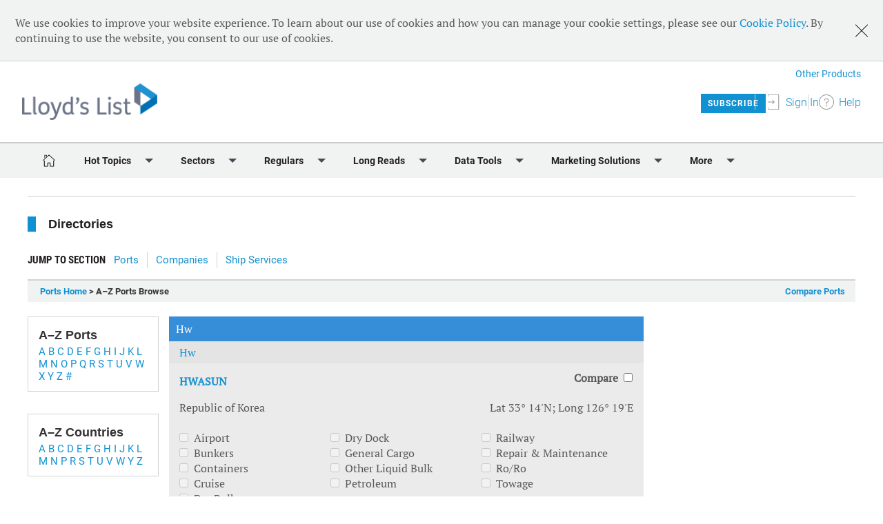

--- FILE ---
content_type: text/html; charset=utf-8
request_url: https://directories.lloydslist.com/port-browse-name/searchchar/Hw
body_size: 17949
content:
<!DOCTYPE html>
<!-- CMS Strata (c)2003-2026 AMA DataSet Limited (www.ama.uk.com) [CONTENT MANAGEMENT SYSTEM 0.9.40-alpha-lloyds-cms41-lloyds_list_2601] start:0.036-->
<html xmlns="http://www.w3.org/1999/xhtml" lang="en">
        <head>
            <meta http-equiv="Content-Type" content="text/html; charset=utf-8" />
            <meta http-equiv="Page-Enter" content="blendTrans(Duration=0.1)" />
            <meta http-equiv="Page-Exit" content="blendTrans(Duration=0.1)" />
            <meta http-equiv="Reply-to" content="support@ama.uk.com" />
            <meta name="generator" content="CMS Strata - AMA DataSet Limited" />
            <meta name="description" content="" />
            <meta name="keywords" content="" />
            <meta name="robots" content="index, follow" />
            <meta property="og:url" content="http://directories.lloydslist.com/port-browse-name/searchchar/Hw"/>
            <meta name='viewport' content='width=device-width, initial-scale=1'>
                
            <title>A–Z of Ports by Name | Lloyd's List - Directories</title>        
            <link rel="icon" href="/ll/images/favicon.ico" type="image/vnd.microsoft.icon"/>
            <link rel="shortcut icon" href="/ll/images/favicon.ico" type="image/x-icon" />
            <link rel="apple-touch-icon" href="/ll/images/favicon.ico"/>
            <link type="text/css" rel="stylesheet" href="/cms/css/bootstrap/3.3.5/bootstrap.min.css?1468311567" media="all" />
            <link type="text/css" rel="stylesheet" href="/cms/css/ama.strata.css?1488964337" media="all" />
            <link type="text/css" rel="stylesheet" href="/css/head_footer.css?1495717019" media="all" />
            <link type="text/css" rel="stylesheet" href="/css/fonts.css?1492593457" media="all" />
            <link type="text/css" rel="stylesheet" href="/dist/index-generated.css?1562066943" media="all" />
            <link type="text/css" rel="stylesheet" href="/css/2021.head.css?1634131981" media="all" />
            <link type="text/css" rel="stylesheet" href="/css/2021.footer.css?1634550599" media="all" />
            <link type="text/css" rel="stylesheet" href="/css/directories.css?1758534609" media="all" />
            <link type="text/css" rel="stylesheet" href="/css/font-awesome/font-awesome.css?1421945712" media="all" />
            <link type="text/css" rel="stylesheet" href="/css/site.css?1673515734" media="all" />
            <link type="text/css" rel="stylesheet" href="/css/survey_responsive.css?1495718076" media="all" />
            <script type="text/javascript" src="/cms/includes/js/jquery/jquery-1.9.1.js?1470319420"></script>
            <script type="text/javascript" src="/cms/includes/js/bootstrap/bootstrap.min.js?1396702205"></script>
            <script type="text/javascript" src="/js/jquery/jquery-migrate-1.2.1.min.js?1490174098"></script>
            <script type="text/javascript" src="/js/ajax/jqueryui/1.9.1/googleapis.jquery-ui.min.js?1489506075"></script>
            <script type="text/javascript" src="/scripts/jquery.ui.map.full.min.js?1489420109"></script>
            <script type="text/javascript" src="https://maps.googleapis.com/maps/api/js?key=AIzaSyDTX-w4nCVM2GH6B4iLn-D7A8fcihWRHeI&sensor=false?1627900929"></script>
            <script type="text/javascript" src="/cms/includes/js/jquery.watermarkinput.js?1485525553"></script>
            <script type="text/javascript" src="/cms/includes/js/jquery.autocomplete.js?1490112323"></script>
            <script type="text/javascript" src="/cms/includes/js/ama.ajax.js?1468311510"></script>
            <script type="text/javascript" src="/js/compare-ports.js?1491468859"></script>
            <script type="text/javascript" src="/js/expand-section.js?1490182977"></script>
        </head>
    <body id='ama-page-21397'>
                    <div id='ama-layout-21687' class='xsite_container ama-level-0'>
                        <div id='ama-layout-21337' class='lloydslist-header ama-level-1'>
                                <div id='ama-section-14735' class='ama-section'>
                                    <div id='ama-section-body-14735' class='sectionbody'>
<div id='ama-field-64687' class='ama-field-html-php'>
<script async src='https://securepubads.g.doubleclick.net/tag/js/gpt.js'></script>
<script>
    window.googletag = window.googletag || {cmd: []};
    googletag.cmd.push(function() {
        googletag.defineSlot('/22964498270/directories.lloydslist.home/port', [[728,90]], 'div-gpt-ad-leader_top1')
        .setTargeting('pos', ['leader_top1'])
                .addService(googletag.pubads());
        googletag.defineSlot('/22964498270/directories.lloydslist.home/port', [[300,250]], 'div-gpt-ad-rect_right')
        .setTargeting('pos', ['rect_right'])
                .addService(googletag.pubads());
        googletag.defineSlot('/22964498270/directories.lloydslist.home/port', [[1,1]], 'div-gpt-ad-interstitial')
        .setTargeting('pos', ['interstitial'])
                .addService(googletag.pubads());
        googletag.defineOutOfPageSlot('/22964498270/directories.lloydslist.home/port', 'div-gpt-ad-oop')
                .addService(googletag.pubads());

        googletag.pubads().collapseEmptyDivs();
        
                
        googletag.enableServices();
    });
</script>
<!-- End GPT Tag -->
</div><div id='ama-field-68773' class='ama-field-html-text'>
<!-- GPT AdSlot 3 for Ad unit 'directories.lloydslist.home' ### Size: [[1,1]] -->
<div id='div-gpt-ad-interstitial'>
 <script>
	googletag.cmd.push(function() { googletag.display('div-gpt-ad-interstitial'); }); 
 </script>
</div>
<!-- End AdSlot 3 -->

<!-- GPT AdSlot 4 for Ad unit 'directories.lloydslist.home' ### Size: Out of Page -->
<div id='div-gpt-ad-oop'>
 <script>
	googletag.cmd.push(function() { googletag.display('div-gpt-ad-oop'); });
 </script>
</div>
<!-- End AdSlot 4 -->
</div><div id='ama-field-68093' class='ama-field-html-php'></div><div id='ama-field-64467' class='ama-field-html-php'><div class="banner banner--cookie-policy" data-banner-id="cookie-policy-0001" data-dismiss-all-subdomains="true">
        <div class="banner__wrapper">
            <div class="dismiss-button js-dismiss-banner">
                <!--<svg class="dismiss-button__icon">
                    <use xlink:href="/dist/img/svg-sprite.svg#x"></use>
                </svg>
				<img class="dismiss-button js-dismiss-banner" src="/images/sprite-x.jpg"/>-->
				<svg class="dismiss-button__icon">
                    <use xlink:href="/dist/img/svg-sprite.xml#x"></use>
                </svg>
            </div>
            <span>We use cookies to improve your website experience. To learn about our use of cookies and how you can manage your cookie settings, please see our <a href="https://www.lloydslistintelligence.com/cookie-policy">Cookie Policy</a>. By continuing to use the website, you consent to our use of cookies.</span>
        </div>
    </div>
</div><div id='ama-field-68733' class='ama-field-html-php'><div class="header__wrapper clearfix" style="position:relative">
        <div class="menu-toggler menu-toggler--mini js-menu-toggle-button">
        <button class="menu-toggler__button">
            <span>Toggle Menu</span>
        </button>
        Menu
    </div>
    <div class="header__logo">
        <a href="https://lloydslist.maritimeintelligence.informa.com/"><img src="/logos/lllogo_.png"></a>
    </div>
    <div class="header-logo-print">
        <a href="https://lloydslist.maritimeintelligence.informa.com/"><img src="/logos/lllogo_.png"></a>
    </div>
    <div class="header-search__wrapper">
        <form action="/" method="post" style="visibility:hidden;opacity:0;">
                 
            <input class="header-search__field" type="search" placeholder="Search the site" name="SearchTerm">
                        <svg class="header__icons header__icons--search js-header-search-trigger">
                <use xlink:href="/dist/img/svg-sprite.xml#search"></use>
            </svg>
                    </form>
    </div>
    <div class="header-account-access">
        <div class="clearfix">
                            <div class="myView-placeholder pop-out__trigger js-pop-out-trigger" data-pop-out-id="myView-header-register" data-pop-out-align="right" data-pop-out-type="myViewregister">
                    <img src="/img/arrow.png" class="arrow" width="5" height="10">
                    <a href="/" class="btn-my-view button--filled button--filled button--fly-right click-utag">My View</a>        
                </div>
                <div class="pop-out js-pop-out__myViewregister js-myViewregister-user-container">
                    <div class="pop-out__tab"></div>
                    <div class="pop-out__internal">
                        <div class="pop-out__myViewregister">
                            <div class="dismiss-button" data-target-element=".js-pop-out__myViewregister">
                                <svg class="dismiss-button__icon">
                                    <use xmlns:xlink="https://www.w3.org/1999/xlink" xlink:href="/dist/img/svg-sprite.xml#x"></use>
                                    UsernamePublicRestriction
                                </svg>
                            </div>
                            <div class="article-call-to-action--sign-in-up">
    <div class="article-call-to-action__column">
        <span class="article-call-to-action__title">
            Already Registered?
        </span>
        <span class="article-call-to-action__subtitle">
            Sign in to continue reading. 
            If content does not display, please refresh your browser.
        </span>
        <div class="js-login-container">
            <p> </p>
            <a href="/login_redirect_out.php" class="button--filled full-width-button">Sign In</a>
        </div>
        <div class="pop-out__forgot-password js-reset-password-container">
            <form class="form-reset-password" data-on-submit="/Account/api/ResetPasswordApi/Generate/" data-is-password="false">
                <div class="alert-success js-reset-password-success">
                    <svg class="alert__icon">
                        <use xlink:href="/dist/img/svg-sprite.xml#check"></use>
                    </svg>
                    <p>Thanks, we&#39;ve sent a link to reset your password</p>
                </div>
                <div class="pop-out__sign-in-forgot-password-nested js-reset-password-request-form">
                    <h3>Forgot your password?</h3>
                    <p>&nbsp;</p>
                    <p>Enter the email address associated with your account and an email will be sent to you to reset your password.</p>
                    <p class="pop-out__form-error js-form-error js-form-error-EmailRequirement">Please enter a valid email address.</p>
                    <p class="pop-out__form-error js-form-error js-form-error-general">Unfortunately we&#39;ve not been able to process this request.</p>
                    <input name="email"
                        class="pop-out__input"
                        type="text"
                        placeholder="Email Address">
                    <div class="pop-out__form-actions-wrapper">
                        <div></div>
                        <div class="sign-in__submit-wrapper">
                            <button class="button--filled  click-utag" type="submit" data-info='{"event_name" : "reset-password-request"}'>Submit</button>
                        </div>
                    </div>
                </div>
                <p class="pop-out__details pop-out__details--inset u-italic u-centered">
                <br />
                <p>Need help? Please call UK support at +44 (0)20 7017 4161 / US support at +1 617 374 2242 or <a href="mailto:onlineaccess@informa.com">onlineaccess@informa.com</a>.</p>
            </form>
        </div>
    </div>
    <div class="article-call-to-action__column">
        <span class="article-call-to-action__title">
            New to Commodities?
        </span>
        <span class="article-call-to-action__subtitle">
            Request a free trial today!
        </span>
        <div class="js-login-container">
            <a href="https://www.lloydslistintelligence.com/services/news-and-commentary/lloyds-list" target="_blank" class="button--filled full-width-button">
                REQUEST FREE TRIAL</a>
        </div>
        <hr />
        <span class="article-call-to-action__subtitle">
            Register for our free email digests
        </span>
        <div class="js-login-container">
            <a href="https://maritime.id.informa.com/registration?referralurl=https://lloydslist.maritimeintelligence.informa.com/User/ProcessUserRequest/Register?returnUrl=/?vid=Maritime&amp;processId=eb6643cb-3476-4ccd-b81f-17654385122e&amp;referralid=LOLS" class="button--filled full-width-button">Register</a>
        </div>
    </div>
</div>                        </div>
                    </div>
                </div>
                        <div class="header-publication-links" style=""><a href="https://maritimeintelligence.informa.com/productsites">Other Products</a></div>

                            <!--<div class="header-account-right-access tabheader-account" style="width:176px;">
                <div class="" style="position:relative; display:inline-block;visibility:hidden;opacity:0;"
                data-pop-out-id="header-register"
                data-pop-out-type="register">
                </div>

                <div class="header-account-access__sign-in-out">       
                <svg class="header__icons icon-sign-in">
                <use xlink:href="/dist/img/svg-sprite.xml#sign-in"></use>
                </svg> 
                <span class="header-account-access__label">                     
                <a href="/login_redirect_out.php">Sign In</a> 
                </span> 

                </div>

                <div class="header-account-access__help">
                <svg class="header__icons icon-question-mark">
                <use xlink:href="https://lloydslist.maritimeintelligence.informa.com/dist/img/svg-sprite.svg#question-mark"></use>
                </svg>
                <span class="header-account-access__label">
                <a rel="noopener noreferrer" href="https://lloydslist.maritimeintelligence.informa.com/customer-support" target="_blank">Help</a>
                </span>
                </div>

                </div> -->


                <div class="header-account-right-access nomyView">

                    <div class="header-account-access__subscribe">
                        <span class="header-account-access__label">
                            <a rel="noopener noreferrer" data-info="{'event_name': 'see_all', 'see_all_topic'}" href="https://www.lloydslistintelligence.com/services/news-and-commentary/lloyds-list" class="btn btn-my-view button--filled" target="_blank">Subscribe</a>
                        </span>
                    </div>
                    <div class="header-account-access__signin" data-pop-out-id="header-signin" data-pop-out-align="right" data-pop-out-type="sign-in" data-pop-out-tab-height="87">
                        <svg class="header__icons icon-sign-in">
                            <use xlink:href="/dist/img/svg-sprite.xml#sign-in"></use>
                        </svg>                        
                        <span class="header-account-access__label">
                            <a rel="nofollow" href="/login_redirect_out.php">Sign In</a>
                        </span>
                    </div>
                    <div class="header-account-access__help">
                        <svg class="header__icons icon-question-mark">
                            <use xlink:href="/dist/img/svg-sprite.xml#question-mark"></use>
                        </svg>
                        <span class="header-account-access__label">
                            <a rel="noopener noreferrer" href="https://lloydslist.maritimeintelligence.informa.com/customer-support" target="_blank">Help</a>
                        </span>
                    </div>
                </div>             
                        <!-- <div class="header-account-right-access" style="width:176px;">
            <div class="" style="position:relative; display:inline-block;visibility:hidden;opacity:0;"
            data-pop-out-id="header-register"
            data-pop-out-type="register">
                        </div>
                        <div class="header-account-access__sign-in-out">
                        
                            <svg class="header__icons icon-sign-in">
                <use xlink:href="/dist/img/svg-sprite.xml#sign-in"></use>
                </svg>   
                <a href="/login_redirect_out.php">Sign In</a>
                        </div>
            </div>-->
            <div class="boxout-print-info">
                <p><em style="color: #58595b;">This copy is for your personal, non-commercial use. For high-quality copies or electronic reprints for distribution to colleagues or customers, please call +44 (0) 20 3377 3183</em></p>
                <p>Printed By <b>  </b></p>
            </div>
        </div>
    </div>
</div></div><div id='ama-field-68791' class='ama-field-html-php'><div class="theme-lloydslist horizontal-menu">
    <main>
        <div class="main-menu js-full-menu-toggle">
            <div class="main-menu__container">
                <ul class="main-menu__section main-menu__home">
                    <li class="main-menu__section-title main-menu__hoverable is-active">
                        <a href="https://lloydslist.com/" target="" class="click-utag" data-info='{ "event_name" : "secondary_navigation","ga_eventCategory":"Secondary Navigation","ga_eventAction":"Home", "navigation_category": "Home","ga_eventLabel":"Home", "click_through_destination": "Home"}'>
                            <svg class="main-menu__home-icon">
                                <use xlink:href="/dist/img/svg-sprite-2021.xml#home-icon"></use>
                            </svg>
                        </a>
                    </li>
                </ul>

                <ul class="main-menu__section">

                    <li class="main-menu__section-title main-menu__hoverable js-toggle-menu-section">
                        <svg class="main-menu__arrow-icon js-hoist-menu-click">
                            <use xlink:href="/dist/img/svg-sprite-2021.xml#down-triangle"></use>
                        </svg>
                        <span>Hot Topics</span>
                    </li>


                    <li class="main-menu__section-wrapper">
                        <ul class="main-menu__third-tier">
                            <li class="main-menu__hoverable">
                                <a href="https://www.lloydslist.com/hot-topics/red-sea-risk"
                                    class="main-menu__section-link click-utag"
                                    data-info='{ "event_name" : "secondary_navigation","ga_eventCategory":"Secondary Navigation","ga_eventAction":"Hot Topics", "navigation_category": "Hot Topics","ga_eventLabel":"Red Sea Crisis", "click_through_destination": "Red Sea Crisis"}'>Red Sea Crisis</a>
                            </li>													
                            <li class="main-menu__hoverable">
                                <a href="https://www.lloydslist.com/hot-topics/ukraine-crisis"
                                    class="main-menu__section-link click-utag"
                                    data-info='{ "event_name" : "secondary_navigation","ga_eventCategory":"Secondary Navigation","ga_eventAction":"Hot Topics", "navigation_category": "Hot Topics","ga_eventLabel":"Ukraine Crisis", "click_through_destination": "Ukraine Crisis"}'>Ukraine Crisis</a>
                            </li>												
                            <li class="main-menu__hoverable">
                                <a href="https://lloydslist.com/hot-topics/decarbonisation"
                                    class="main-menu__section-link click-utag"
                                    data-info='{ "event_name" : "secondary_navigation","ga_eventCategory":"Secondary Navigation","ga_eventAction":"Hot Topics", "navigation_category": "Hot Topics","ga_eventLabel":"Decarbonisation", "click_through_destination": "Decarbonisation"}'>Decarbonisation</a>
                            </li>
                            <li class="main-menu__hoverable">
                                <a href="https://lloydslist.com/hot-topics/sanctions"
                                    class="main-menu__section-link click-utag"
                                    data-info='{ "event_name" : "secondary_navigation","ga_eventCategory":"Secondary Navigation","ga_eventAction":"Hot Topics", "navigation_category": "Hot Topics","ga_eventLabel":"Sanctions", "click_through_destination": "Sanctions"}'>Sanctions</a>
                            </li>
                            <li class="main-menu__hoverable">
                                <a href="https://lloydslist.com/hot-topics/digitalisation"
                                    class="main-menu__section-link click-utag"
                                    data-info='{ "event_name" : "secondary_navigation","ga_eventCategory":"Secondary Navigation","ga_eventAction":"Hot Topics", "navigation_category": "Hot Topics","ga_eventLabel":"Digitalisation", "click_through_destination": "Digitalisation"}'>Digitalisation</a>
                            </li>
                        </ul>
                    </li>
                </ul>
                <ul class="main-menu__section">

                    <li class="main-menu__section-title main-menu__hoverable js-toggle-menu-section">
                        <svg class="main-menu__arrow-icon js-hoist-menu-click">
                            <use xlink:href="/dist/img/svg-sprite-2021.xml#down-triangle"></use>
                        </svg>
                        <span>Sectors</span>
                    </li>


                    <li class="main-menu__section-wrapper">
                        <ul class="main-menu__second-tier">
                            <li class="main-menu__second-tier-title hidden-menu-item">
                                <span></span>
                            </li>
                            <li class="main-menu__second-tier-wrapper">
                                <ul class="main-menu__third-tier">
                                    <li class="main-menu__hoverable">
                                        <a href="https://lloydslist.com/markets/containers"
                                            class="main-menu__section-link click-utag"
                                            data-info='{ "event_name" : "secondary_navigation","ga_eventCategory":"Secondary Navigation","ga_eventAction":"Sectors", "navigation_category": "Sectors","ga_eventLabel":"Containers", "click_through_destination": "Containers"}'>Containers</a>
                                    </li>
                                    <li class="main-menu__hoverable">
                                        <a href="https://lloydslist.com/markets/dry-bulk"
                                            class="main-menu__section-link click-utag"
                                            data-info='{ "event_name" : "secondary_navigation","ga_eventCategory":"Secondary Navigation","ga_eventAction":"Sectors", "navigation_category": "Sectors","ga_eventLabel":"Dry Bulk", "click_through_destination": "Dry Bulk"}'>Dry Bulk</a>
                                    </li>
                                    <li class="main-menu__hoverable">
                                        <a href="https://lloydslist.com/markets/sustainability"
                                            class="main-menu__section-link click-utag"
                                            data-info='{ "event_name" : "secondary_navigation","ga_eventCategory":"Secondary Navigation","ga_eventAction":"Sectors", "navigation_category": "Sectors","ga_eventLabel":"Sustainability", "click_through_destination": "Sustainability"}'>Sustainability</a>
                                    </li>
                                    <li class="main-menu__hoverable">
                                        <a href="https://lloydslist.com/markets/tankers-and-gas"
                                            class="main-menu__section-link click-utag"
                                            data-info='{ "event_name" : "secondary_navigation","ga_eventCategory":"Secondary Navigation","ga_eventAction":"Sectors", "navigation_category": "Sectors","ga_eventLabel":"Tankers &amp; Gas", "click_through_destination": "Tankers &amp; Gas"}'>Tankers &amp; Gas</a>
                                    </li>
                                    <li class="main-menu__hoverable">
                                        <a href="https://lloydslist.com/sectors/ports-and-logistics"
                                            class="main-menu__section-link click-utag"
                                            data-info='{ "event_name" : "secondary_navigation","ga_eventCategory":"Secondary Navigation","ga_eventAction":"Sectors", "navigation_category": "Sectors","ga_eventLabel":"Ports &amp; Logistics", "click_through_destination": "Ports &amp; Logistics"}'>Ports &amp; Logistics</a>
                                    </li>
                                    <li class="main-menu__hoverable">
                                        <a href="https://lloydslist.com/sectors/technology-and-innovation"
                                            class="main-menu__section-link click-utag"
                                            data-info='{ "event_name" : "secondary_navigation","ga_eventCategory":"Secondary Navigation","ga_eventAction":"Sectors", "navigation_category": "Sectors","ga_eventLabel":"Technology &amp; Innovation", "click_through_destination": "Technology &amp; Innovation"}'>Technology &amp; Innovation</a>
                                    </li>
                                </ul>
                            </li>
                        </ul>
                        <ul class="main-menu__second-tier">
                            <li class="main-menu__second-tier-title hidden-menu-item">
                                <span></span>
                            </li>
                            <li class="main-menu__second-tier-wrapper">
                                <ul class="main-menu__third-tier">
                                    <li class="main-menu__hoverable">
                                        <a href="https://lloydslist.com/sectors/crew-welfare"
                                            class="main-menu__section-link click-utag"
                                            data-info='{ "event_name" : "secondary_navigation","ga_eventCategory":"Secondary Navigation","ga_eventAction":"Sectors", "navigation_category": "Sectors","ga_eventLabel":"Crew Welfare", "click_through_destination": "Crew Welfare"}'>Crew Welfare</a>
                                    </li>																
                                    <li class="main-menu__hoverable">
                                        <a href="https://lloydslist.com/sectors/finance"
                                            class="main-menu__section-link click-utag"
                                            data-info='{ "event_name" : "secondary_navigation","ga_eventCategory":"Secondary Navigation","ga_eventAction":"Sectors", "navigation_category": "Sectors","ga_eventLabel":"Finance", "click_through_destination": "Finance"}'>Finance</a>
                                    </li>
                                    <li class="main-menu__hoverable">
                                        <a href="https://lloydslist.com/sectors/insurance"
                                            class="main-menu__section-link click-utag"
                                            data-info='{ "event_name" : "secondary_navigation","ga_eventCategory":"Secondary Navigation","ga_eventAction":"Sectors", "navigation_category": "Sectors","ga_eventLabel":"Insurance", "click_through_destination": "Insurance"}'>Insurance</a>
                                    </li>
                                    <li class="main-menu__hoverable">
                                        <a href="https://lloydslist.com/sectors/law"
                                            class="main-menu__section-link click-utag"
                                            data-info='{ "event_name" : "secondary_navigation","ga_eventCategory":"Secondary Navigation","ga_eventAction":"Sectors", "navigation_category": "Sectors","ga_eventLabel":"Law &amp; Regulation", "click_through_destination": "Law &amp; Regulation"}'>Law &amp; Regulation</a>
                                    </li>
                                    <li class="main-menu__hoverable">
                                        <a href="https://lloydslist.com/sectors/safety"
                                            class="main-menu__section-link click-utag"
                                            data-info='{ "event_name" : "secondary_navigation","ga_eventCategory":"Secondary Navigation","ga_eventAction":"Sectors", "navigation_category": "Sectors","ga_eventLabel":"Safety", "click_through_destination": "Safety"}'>Safety</a>
                                    </li>
                                    <li class="main-menu__hoverable">
                                        <a href="https://lloydslist.com/sectors/piracy-and-security"
                                            class="main-menu__section-link click-utag"
                                            data-info='{ "event_name" : "secondary_navigation","ga_eventCategory":"Secondary Navigation","ga_eventAction":"Sectors", "navigation_category": "Sectors","ga_eventLabel":"Piracy &amp; Security", "click_through_destination": "Piracy &amp; Security"}'>Piracy &amp; Security</a>
                                    </li>
                                </ul>
                            </li>
                        </ul>
                    </li>
                </ul>
                <ul class="main-menu__section">

                    <li class="main-menu__section-title main-menu__hoverable js-toggle-menu-section">
                        <svg class="main-menu__arrow-icon js-hoist-menu-click">
                            <use xlink:href="/dist/img/svg-sprite-2021.xml#down-triangle"></use>
                        </svg>
                        <span>Regulars</span>
                    </li>


                    <li class="main-menu__section-wrapper">
                        <ul class="main-menu__third-tier">
                            <li class="main-menu__hoverable">
                                <a href="https://lloydslist.com/daily-briefing-new"
                                    class="main-menu__section-link click-utag"
                                    data-info='{ "event_name" : "secondary_navigation","ga_eventCategory":"Secondary Navigation","ga_eventAction":"Regulars", "navigation_category": "Regulars","ga_eventLabel":"Daily Briefing", "click_through_destination": "Daily Briefing"}'>Daily Briefing</a>
                            </li>
                            <li class="main-menu__hoverable">
                                <a href="https://lloydslist.com/special-reports"
                                    class="main-menu__section-link click-utag"
                                    data-info='{ "event_name" : "secondary_navigation","ga_eventCategory":"Secondary Navigation","ga_eventAction":"Regulars", "navigation_category": "Regulars","ga_eventLabel":"Special Reports", "click_through_destination": "Special Reports"}'>Special Reports</a>
                            </li>												
                            <li class="main-menu__hoverable">
                                <a href="https://lloydslist.com/the-view"
                                    class="main-menu__section-link click-utag"
                                    data-info='{ "event_name" : "secondary_navigation","ga_eventCategory":"Secondary Navigation","ga_eventAction":"Regulars", "navigation_category": "Regulars","ga_eventLabel":"The View", "click_through_destination": "The View"}'>The View</a>
                            </li>		
                            <li class="main-menu__hoverable">
                                <a href="https://lloydslist.com/the-week-in-charts"
                                    class="main-menu__section-link click-utag"
                                    data-info='{ "event_name" : "secondary_navigation","ga_eventCategory":"Secondary Navigation","ga_eventAction":"Regulars", "navigation_category": "Regulars","ga_eventLabel":"The Week in Charts", "click_through_destination": "The Week in Charts"}'>The Week in Charts</a>
                            </li>	
                            <li class="main-menu__hoverable">
                                <a href="https://lloydslist.com/the-week-in-newbuildings"
                                    class="main-menu__section-link click-utag"
                                    data-info='{ "event_name" : "secondary_navigation","ga_eventCategory":"Secondary Navigation","ga_eventAction":"Regulars", "navigation_category": "Regulars","ga_eventLabel":"The Week in Newbuildings", "click_through_destination": "The Week in Newbuildings"}'>The Week in Newbuildings</a>
                            </li>															
                            <li class="main-menu__hoverable">
                                <a href="https://lloydslist.com/special-reports/2024/outlook-2025"
                                    class="main-menu__section-link click-utag"
                                    data-info='{ "event_name" : "secondary_navigation","ga_eventCategory":"Secondary Navigation","ga_eventAction":"Regulars", "navigation_category": "Regulars","ga_eventLabel":"Market Outlooks", "click_through_destination": "Market Outlooks"}'>Market Outlooks</a>
                            </li>
                        </ul>
                    </li>
                </ul>
                <ul class="main-menu__section">

                    <li class="main-menu__section-title main-menu__hoverable js-toggle-menu-section">
                        <svg class="main-menu__arrow-icon js-hoist-menu-click">
                            <use xlink:href="/dist/img/svg-sprite-2021.xml#down-triangle"></use>
                        </svg>
                        <span>Long Reads</span>
                    </li>


                    <li class="main-menu__section-wrapper">
                        <ul class="main-menu__third-tier">
                            <li class="main-menu__hoverable">
                                <a href="https://lloydslist.com/one-hundred-container-ports-2024"
                                    class="main-menu__section-link click-utag"
                                    data-info='{ "event_name" : "secondary_navigation","ga_eventCategory":"Secondary Navigation","ga_eventAction":"Long Reads", "navigation_category": "Long Reads","ga_eventLabel":"One Hundred Container Ports 2024", "click_through_destination": "One Hundred Container Ports 2024"}'>One Hundred Container Ports 2024</a>
                            </li>												
                            <li class="main-menu__hoverable">
                                <a href="https://lloydslist.com/one-hundred-edition-fifteen"
                                    class="main-menu__section-link click-utag"
                                    data-info='{ "event_name" : "secondary_navigation","ga_eventCategory":"Secondary Navigation","ga_eventAction":"Long Reads", "navigation_category": "Long Reads","ga_eventLabel":"One Hundred People 2024", "click_through_destination": "One Hundred People 2024"}'>One Hundred People 2024</a>
                            </li>
                            <li class="main-menu__hoverable">
                                <a href="https://lloydslist.com/one-hundred-edition-fifteen/one-hundred-people-top-10s"
                                    class="main-menu__section-link click-utag"
                                    data-info='{ "event_name" : "secondary_navigation","ga_eventCategory":"Secondary Navigation","ga_eventAction":"Long Reads", "navigation_category": "Long Reads","ga_eventLabel":"One Hundred People 2024 - Top 10s", "click_through_destination": "One Hundred People 2024 - Top 10s"}'>One Hundred People 2024 - Top 10s</a>
                            </li>
                            <li class="main-menu__hoverable">
                                <a href="https://lloydslist.com/shippings-global-boardroom"
                                    class="main-menu__section-link click-utag"
                                    data-info='{ "event_name" : "secondary_navigation","ga_eventCategory":"Secondary Navigation","ga_eventAction":"Long Reads", "navigation_category": "Long Reads","ga_eventLabel":"Shipping’s Global Boardroom", "click_through_destination": "Shipping’s Global Boardroom"}'>Shipping’s Global Boardroom</a>
                            </li>
                            <li class="main-menu__hoverable">
                                <a href="https://lloydslist.com/one-hundred-people-archive"
                                    class="main-menu__section-link click-utag"
                                    data-info='{ "event_name" : "secondary_navigation","ga_eventCategory":"Secondary Navigation","ga_eventAction":"Long Reads", "navigation_category": "Long Reads","ga_eventLabel":"Archive: One Hundred People", "click_through_destination": "Archive: One Hundred People"}'>Archive: One Hundred People</a>
                            </li>
                            <li class="main-menu__hoverable">
                                <a href="https://lloydslist.com/one-hundred-ports-archive"
                                    class="main-menu__section-link click-utag"
                                    data-info='{ "event_name" : "secondary_navigation","ga_eventCategory":"Secondary Navigation","ga_eventAction":"Long Reads", "navigation_category": "Long Reads","ga_eventLabel":"Archive: One Hundred Ports", "click_through_destination": "Archive: One Hundred Ports"}'>Archive: One Hundred Ports</a>
                            </li>														
                            <li class="main-menu__hoverable">
                                <a href="https://lloydslist.com/the-lloyds-list-magazine"
                                    class="main-menu__section-link click-utag"
                                    data-info='{ "event_name" : "secondary_navigation","ga_eventCategory":"Secondary Navigation","ga_eventAction":"Long Reads", "navigation_category": "Long Reads","ga_eventLabel":"Archive: Lloyd&#39;s List Magazine", "click_through_destination": "Archive: Lloyd&#39;s List Magazine"}'>Archive: Lloyd&#39;s List Magazine</a>
                            </li>
                        </ul>
                    </li>
                </ul>
                <ul class="main-menu__section">

                    <li class="main-menu__section-title main-menu__hoverable js-toggle-menu-section">
                        <svg class="main-menu__arrow-icon js-hoist-menu-click">
                            <use xlink:href="/dist/img/svg-sprite-2021.xml#down-triangle"></use>
                        </svg>
                        <span>Data Tools</span>
                    </li>


                    <li class="main-menu__section-wrapper">
                        <ul class="main-menu__third-tier">
                            <li class="main-menu__hoverable">
                                <a href="https://lloydslist.com/data-tools/market-data"
                                    class="main-menu__section-link click-utag"
                                    data-info='{ "event_name" : "secondary_navigation","ga_eventCategory":"Secondary Navigation","ga_eventAction":"Data Tools", "navigation_category": "Data Tools","ga_eventLabel":"Markets Data", "click_through_destination": "Markets Data"}'>Markets Data</a>
                            </li>
                            <li class="main-menu__hoverable">
                                <a href="https://lloydslist.com/markets/containers/data-hub"
                                    class="main-menu__section-link click-utag"
                                    data-info='{ "event_name" : "secondary_navigation","ga_eventCategory":"Secondary Navigation","ga_eventAction":"Data Tools", "navigation_category": "Data Tools","ga_eventLabel":"Containers Data Hub", "click_through_destination": "Containers Data Hub"}'>Containers Data Hub</a>
                            </li>
                            <li class="main-menu__hoverable">
                                <a href="https://lloydslist.com/data-tools/casualties"
                                    class="main-menu__section-link click-utag"
                                    data-info='{ "event_name" : "secondary_navigation","ga_eventCategory":"Secondary Navigation","ga_eventAction":"Data Tools", "navigation_category": "Data Tools","ga_eventLabel":"Casualties", "click_through_destination": "Casualties"}'>Casualties</a>
                            </li>
                            <li class="main-menu__hoverable">
                                <a href="https://directories.lloydslist.com/"
                                    class="main-menu__section-link click-utag"
                                    data-info='{ "event_name" : "secondary_navigation","ga_eventCategory":"Secondary Navigation","ga_eventAction":"Data Tools", "navigation_category": "Data Tools","ga_eventLabel":"Directories", "click_through_destination": "Directories"}'>Directories</a>
                            </li>
                        </ul>
                    </li>
                </ul>
                <ul class="main-menu__section">

                    <li class="main-menu__section-title main-menu__hoverable js-toggle-menu-section">
                        <svg class="main-menu__arrow-icon js-hoist-menu-click">
                            <use xlink:href="/dist/img/svg-sprite-2021.xml#down-triangle"></use>
                        </svg>
                        <span>Marketing Solutions</span>
                    </li>


                    <li class="main-menu__section-wrapper">
                        <ul class="main-menu__third-tier">
                            <li class="main-menu__hoverable">
                                <a href="https://lloydslist.com/future-of-shipping/editorial-calendar"
                                    class="main-menu__section-link click-utag"
                                    data-info='{ "event_name" : "secondary_navigation","ga_eventCategory":"Secondary Navigation","ga_eventAction":"Marketing Solutions", "navigation_category": "Marketing Solutions","ga_eventLabel":"Editorial Calendar", "click_through_destination": "Editorial Calendar"}'>Editorial Calendar</a>
                            </li>													
                            <li class="main-menu__hoverable">
                                <a href="https://www.lloydslistintelligence.com/services/expert-insight-and-advice/marketing-solutions"
                                    class="main-menu__section-link click-utag"
                                    data-info='{ "event_name" : "secondary_navigation","ga_eventCategory":"Secondary Navigation","ga_eventAction":"Marketing Solutions", "navigation_category": "Marketing Solutions","ga_eventLabel":"Advertising", "click_through_destination": "Advertising"}'>Advertising &amp; Sponsorship</a>
                            </li>
                            <li class="main-menu__hoverable">
                                <a href="https://lloydslist.com/sponsored-content"
                                    class="main-menu__section-link click-utag"
                                    data-info='{ "event_name" : "secondary_navigation","ga_eventCategory":"Secondary Navigation","ga_eventAction":"Marketing Solutions", "navigation_category": "Marketing Solutions","ga_eventLabel":"Sponsored Content", "click_through_destination": "Sponsored Content"}'>Sponsored Content</a>
                            </li>
                            <li class="main-menu__hoverable">
                                <a href="https://lloydslist.com/sponsored-content"
                                    class="main-menu__section-link click-utag"
                                    data-info='{ "event_name" : "secondary_navigation","ga_eventCategory":"Secondary Navigation","ga_eventAction":"Marketing Solutions", "navigation_category": "Marketing Solutions","ga_eventLabel":"Classified", "click_through_destination": "Classified"}'>Classified</a>
                            </li>
                            <li class="main-menu__hoverable">
                                <a href="https://lloydslist.com/webinars"
                                    class="main-menu__section-link click-utag"
                                    data-info='{ "event_name" : "secondary_navigation","ga_eventCategory":"Secondary Navigation","ga_eventAction":"Marketing Solutions", "navigation_category": "Marketing Solutions","ga_eventLabel":"Webinars", "click_through_destination": "Webinars"}'>Webinars</a>
                            </li>
                        </ul>
                    </li>
                </ul>
                <ul class="main-menu__section">

                    <li class="main-menu__section-title main-menu__hoverable js-toggle-menu-section">
                        <svg class="main-menu__arrow-icon js-hoist-menu-click">
                            <use xlink:href="/dist/img/svg-sprite-2021.xml#down-triangle"></use>
                        </svg>
                        <span>More</span>
                    </li>


                    <li class="main-menu__section-wrapper">
                        <ul class="main-menu__third-tier">											
                            <li class="main-menu__hoverable">
                                <a href="https://lloydslist.com/meet-the-team"
                                    class="main-menu__section-link click-utag"
                                    data-info='{ "event_name" : "secondary_navigation","ga_eventCategory":"Secondary Navigation","ga_eventAction":"More", "navigation_category": "More","ga_eventLabel":"Meet the Team", "click_through_destination": "Meet the Team"}'>Meet the Team</a>
                            </li>
                            <li class="main-menu__hoverable">
                                <a href="https://lloydslist.com/editorial-board"
                                    class="main-menu__section-link click-utag"
                                    data-info='{ "event_name" : "secondary_navigation","ga_eventCategory":"Secondary Navigation","ga_eventAction":"More", "navigation_category": "More","ga_eventLabel":"Editorial Board", "click_through_destination": "Editorial Board"}'>Editorial Board</a>
                            </li>
                            <li class="main-menu__hoverable">
                                <a href="https://lloydslist.com/rss-feeds"
                                    class="main-menu__section-link click-utag"
                                    data-info='{ "event_name" : "secondary_navigation","ga_eventCategory":"Secondary Navigation","ga_eventAction":"More", "navigation_category": "More","ga_eventLabel":"RSS Feeds", "click_through_destination": "RSS Feeds"}'>RSS Feeds</a>
                            </li>
                            <li class="main-menu__hoverable">
                                <a href="https://lloydslist.com/customer-support"
                                    class="main-menu__section-link click-utag"
                                    data-info='{ "event_name" : "secondary_navigation","ga_eventCategory":"Secondary Navigation","ga_eventAction":"More", "navigation_category": "More","ga_eventLabel":"User Guide", "click_through_destination": "User Guide"}'>User Guide</a>
                            </li>
                        </ul>
                    </li>
                </ul>
            </div>
        </div>
    </main>
</div>

<div class="pop-out js-pop-out__sign-in">
    <div class="pop-out__tab"></div>
    <div class="pop-out__internal">
        <div class="pop-out__sign-in">
            <div class="dismiss-button" data-target-element=".js-pop-out__sign-in">
                <svg class="dismiss-button__icon">
                    <use xlink:href="/dist/img/svg-sprite-2021.xml#x"></use>
                </svg>
            </div>

            <h3 class="pop-out__register-header">You must sign in to use this functionality</h3>


            <!--SalesForce API-->
            <div class="js-login-container">
                <p> </p>
                <a href="https://maritime.id.informa.com/services/apexrest/identity/LOLS/services/oauth2/authorize?response_type=code&amp;client_id=3MVG98_Psg5cppyaSAnhT6ol6K108DrMFlC.Ojj545_ojeLPMKqr2GpBp2jAcGk0YZfnFZsYAEybhO3yeGu0n&amp;redirect_uri=https://lloydslist.maritimeintelligence.informa.com/User/ProcessUserRequest&amp;state=%2f%3fvid%3dMaritime%26processId%3d97737128-f66b-4e29-835a-75a925e8fdc9" class="button--filled full-width-button">Sign In</a>
            </div>


        </div>
    </div>
</div></div>                                    </div>
                                </div>
                        </div>
                        <div id='ama-layout-21697' class='lloydslist-main ama-level-1'>
                            <div id='ama-layout-21357' class='ama-level-2'>
                                    <div id='ama-section-15397' class='ama-section'>
                                        <div id='ama-section-body-15397' class='sectionbody'>
<div class="main-menu js-full-menu-toggle" style="display:none;">
    <div class="menu-toggler js-menu-toggle-button">
        <button class="menu-toggler__button">
            <span>Toggle Menu</span>
        </button>
        Menu
    </div>
    <ul class="main-menu__section"><li class="main-menu__section-title main-menu__hoverable js-toggle-menu-section is-active activate">

            <svg class="main-menu__arrow-icon  js-hoist-menu-click"><use xlink:href="/dist/img/svg-sprite.xml#down-arrow"/></svg><a href="https://lloydslist.maritimeintelligence.informa.com/" target="" class="click-utag" data-info="{ &quot;event_name&quot; : &quot;secondary_navigation&quot;,&quot;ga_eventCategory&quot;:&quot;Secondary Navigation&quot;,&quot;ga_eventAction&quot;:&quot;Home&quot;, &quot;navigation_category&quot;: &quot;Home&quot;,&quot;ga_eventLabel&quot;:&quot;Home&quot;, &quot;click_through_destination&quot;: &quot;Home&quot;}">Home</a>
        </li>

        <li class="main-menu__section-wrapper">
            <ul><li class="main-menu__hoverable ">
                    <a href="https://subscribe.lloydslist.com/?utm_source=http%3A%2F%2Fwww.lloydslist.com%2Fll%2Fstatic%2Findividual-subscriptions%2F&amp;utm_medium=referral&amp;utm_campaign=subscribe%2Bpage" target="" class="main-menu__section-link click-utag" data-info="{ &quot;event_name&quot; : &quot;secondary_navigation&quot;,&quot;ga_eventCategory&quot;:&quot;Secondary Navigation&quot;,&quot;ga_eventAction&quot;:&quot;Home&quot;, &quot;navigation_category&quot;: &quot;Home&quot;,&quot;ga_eventLabel&quot;:&quot;Subscribe&quot;, &quot;click_through_destination&quot;: &quot;Subscribe&quot;}">Subscribe</a>
                </li>
            </ul></li>
    </ul>

    <ul class="main-menu__section">

        <li class="main-menu__section-title main-menu__hoverable js-toggle-menu-section is-active ">

            <svg class="main-menu__arrow-icon  js-hoist-menu-click">
                <use xlink:href="/dist/img/svg-sprite.xml#down-arrow"></use>
            </svg>
            <a href="https://maritimeintelligence.informa.com/products-and-services/lloyds-list/lloyds-list" target="_blank" class="click-utag" data-info="{ &quot;event_name&quot; : &quot;secondary_navigation&quot;,&quot;ga_eventCategory&quot;:&quot;Secondary Navigation&quot;,&quot;ga_eventAction&quot;:&quot;Request a Demo&quot;, &quot;navigation_category&quot;: &quot;Request a Demo&quot;,&quot;ga_eventLabel&quot;:&quot;Request a Demo&quot;, &quot;click_through_destination&quot;: &quot;Request a Demo&quot;}">Request a Demo</a>
        </li>

        <li class="main-menu__section-wrapper">
            <ul>
                <li class="main-menu__hoverable ">
                    <a href="https://maritimeintelligence.informa.com/products-and-services/lloyds-list/lloyds-list" target="_blank" class="main-menu__section-link click-utag" data-info="{ &quot;event_name&quot; : &quot;secondary_navigation&quot;,&quot;ga_eventCategory&quot;:&quot;Secondary Navigation&quot;,&quot;ga_eventAction&quot;:&quot;Request a Demo&quot;, &quot;navigation_category&quot;: &quot;Request a Demo&quot;,&quot;ga_eventLabel&quot;:&quot;Subscribe&quot;, &quot;click_through_destination&quot;: &quot;Subscribe&quot;}">Subscribe</a>
                </li>
                <li class="main-menu__hoverable ">
                    <a href="https://lloydslist.maritimeintelligence.informa.com/-/media/lloyds-list/customer-support/lloyds-list-user-guide.pdf" target="" class="main-menu__section-link click-utag" data-info="{ &quot;event_name&quot; : &quot;secondary_navigation&quot;,&quot;ga_eventCategory&quot;:&quot;Secondary Navigation&quot;,&quot;ga_eventAction&quot;:&quot;Request a Demo&quot;, &quot;navigation_category&quot;: &quot;Request a Demo&quot;,&quot;ga_eventLabel&quot;:&quot;User Guide&quot;, &quot;click_through_destination&quot;: &quot;User Guide&quot;}">User Guide</a>
                </li>
            </ul>
        </li>
    </ul>                                                                        



    <ul class="main-menu__section"><li class="main-menu__section-title main-menu__hoverable js-toggle-menu-section is-active ">

            <svg class="main-menu__arrow-icon  js-hoist-menu-click"><use xlink:href="/dist/img/svg-sprite.xml#down-arrow"/></svg><a href="https://lloydslist.maritimeintelligence.informa.com/markets" target="" class="click-utag" data-info="{ &quot;event_name&quot; : &quot;secondary_navigation&quot;,&quot;ga_eventCategory&quot;:&quot;Secondary Navigation&quot;,&quot;ga_eventAction&quot;:&quot;Markets&quot;, &quot;navigation_category&quot;: &quot;Markets&quot;,&quot;ga_eventLabel&quot;:&quot;Markets&quot;, &quot;click_through_destination&quot;: &quot;Markets&quot;}">Markets</a>
        </li>

        <li class="main-menu__section-wrapper">
            <ul><li class="main-menu__hoverable ">
                    <a href="https://lloydslist.maritimeintelligence.informa.com/markets/containers" target="" class="main-menu__section-link click-utag" data-info="{ &quot;event_name&quot; : &quot;secondary_navigation&quot;,&quot;ga_eventCategory&quot;:&quot;Secondary Navigation&quot;,&quot;ga_eventAction&quot;:&quot;Markets&quot;, &quot;navigation_category&quot;: &quot;Markets&quot;,&quot;ga_eventLabel&quot;:&quot;Containers&quot;, &quot;click_through_destination&quot;: &quot;Containers&quot;}">Containers</a>
                </li>
                <li class="main-menu__hoverable ">
                    <a href="https://lloydslist.maritimeintelligence.informa.com/markets/dry-bulk" target="" class="main-menu__section-link click-utag" data-info="{ &quot;event_name&quot; : &quot;secondary_navigation&quot;,&quot;ga_eventCategory&quot;:&quot;Secondary Navigation&quot;,&quot;ga_eventAction&quot;:&quot;Markets&quot;, &quot;navigation_category&quot;: &quot;Markets&quot;,&quot;ga_eventLabel&quot;:&quot;Dry Bulk&quot;, &quot;click_through_destination&quot;: &quot;Dry Bulk&quot;}">Dry Bulk</a>
                </li>
                <li class="main-menu__hoverable ">
                    <a href="https://lloydslist.maritimeintelligence.informa.com/markets/tankers-and-gas" target="" class="main-menu__section-link click-utag" data-info="{ &quot;event_name&quot; : &quot;secondary_navigation&quot;,&quot;ga_eventCategory&quot;:&quot;Secondary Navigation&quot;,&quot;ga_eventAction&quot;:&quot;Markets&quot;, &quot;navigation_category&quot;: &quot;Markets&quot;,&quot;ga_eventLabel&quot;:&quot;Tankers &amp; Gas&quot;, &quot;click_through_destination&quot;: &quot;Tankers &amp; Gas&quot;}">Tankers &amp; Gas</a>
                </li>
                <li class="main-menu__hoverable ">
                    <a href="https://lloydslist.maritimeintelligence.informa.com/sectors" target="" class="main-menu__section-link click-utag" data-info="{ &quot;event_name&quot; : &quot;secondary_navigation&quot;,&quot;ga_eventCategory&quot;:&quot;Secondary Navigation&quot;,&quot;ga_eventAction&quot;:&quot;Markets&quot;, &quot;navigation_category&quot;: &quot;Markets&quot;,&quot;ga_eventLabel&quot;:&quot;Other Sectors&quot;, &quot;click_through_destination&quot;: &quot;Other Sectors&quot;}">Other Sectors</a>
                </li>                                                                                                                
            </ul></li>
    </ul>

    <ul class="main-menu__section"><li class="main-menu__section-title main-menu__hoverable js-toggle-menu-section is-active ">

            <svg class="main-menu__arrow-icon  js-hoist-menu-click"><use xlink:href="/dist/img/svg-sprite.xml#down-arrow"/></svg>
            Regulars                                        </li>

        <li class="main-menu__section-wrapper">
            <ul>
                <li class="main-menu__hoverable ">
                    <a href="https://lloydslist.maritimeintelligence.informa.com/daily-briefing-new" target="" class="main-menu__section-link click-utag" data-info="{ &quot;event_name&quot; : &quot;secondary_navigation&quot;,&quot;ga_eventCategory&quot;:&quot;Secondary Navigation&quot;,&quot;ga_eventAction&quot;:&quot;Regulars&quot;, &quot;navigation_category&quot;: &quot;Regulars&quot;,&quot;ga_eventLabel&quot;:&quot;Daily Briefing&quot;, &quot;click_through_destination&quot;: &quot;Daily Briefing&quot;}">Daily Briefing</a>
                </li>
                <li class="main-menu__hoverable ">
                    <a href="https://lloydslist.maritimeintelligence.informa.com/the-lloyds-list-magazine" target="" class="main-menu__section-link click-utag" data-info="{ &quot;event_name&quot; : &quot;secondary_navigation&quot;,&quot;ga_eventCategory&quot;:&quot;Secondary Navigation&quot;,&quot;ga_eventAction&quot;:&quot;Regulars&quot;, &quot;navigation_category&quot;: &quot;Regulars&quot;,&quot;ga_eventLabel&quot;:&quot;The Lloyd's List Magazine&quot;, &quot;click_through_destination&quot;: &quot;The Lloyd's List Magazine&quot;}">The Lloyd's List Magazine</a>
                </li>
                <li class="main-menu__hoverable ">
                    <a href="https://lloydslist.maritimeintelligence.informa.com/market-outlooks" target="" class="main-menu__section-link click-utag" data-info="{ &quot;event_name&quot; : &quot;secondary_navigation&quot;,&quot;ga_eventCategory&quot;:&quot;Secondary Navigation&quot;,&quot;ga_eventAction&quot;:&quot;Regulars&quot;, &quot;navigation_category&quot;: &quot;Regulars&quot;,&quot;ga_eventLabel&quot;:&quot;Market Outlooks&quot;, &quot;click_through_destination&quot;: &quot;Market Outlooks&quot;}">Market Outlooks</a>
                </li>
                <li class="main-menu__hoverable ">
                    <a href="https://lloydslist.maritimeintelligence.informa.com/the-interviews" target="" class="main-menu__section-link click-utag" data-info="{ &quot;event_name&quot; : &quot;secondary_navigation&quot;,&quot;ga_eventCategory&quot;:&quot;Secondary Navigation&quot;,&quot;ga_eventAction&quot;:&quot;Regulars&quot;, &quot;navigation_category&quot;: &quot;Regulars&quot;,&quot;ga_eventLabel&quot;:&quot;The Interviews&quot;, &quot;click_through_destination&quot;: &quot;The Interviews&quot;}">The Interviews</a>
                </li>
                <li class="main-menu__hoverable ">
                    <a href="https://lloydslist.maritimeintelligence.informa.com/shipping-podcast" target="" class="main-menu__section-link click-utag" data-info="{ &quot;event_name&quot; : &quot;secondary_navigation&quot;,&quot;ga_eventCategory&quot;:&quot;Secondary Navigation&quot;,&quot;ga_eventAction&quot;:&quot;Regulars&quot;, &quot;navigation_category&quot;: &quot;Regulars&quot;,&quot;ga_eventLabel&quot;:&quot;Podcasts&quot;, &quot;click_through_destination&quot;: &quot;Podcasts&quot;}">Podcasts</a>
                </li>
                <li class="main-menu__hoverable ">
                    <a href="https://lloydslist.maritimeintelligence.informa.com/technology-quarterly" target="" class="main-menu__section-link click-utag" data-info="{ &quot;event_name&quot; : &quot;secondary_navigation&quot;,&quot;ga_eventCategory&quot;:&quot;Secondary Navigation&quot;,&quot;ga_eventAction&quot;:&quot;Regulars&quot;, &quot;navigation_category&quot;: &quot;Regulars&quot;,&quot;ga_eventLabel&quot;:&quot;Technology Quarterly&quot;, &quot;click_through_destination&quot;: &quot;Technology Quarterly&quot;}">Technology Quarterly</a>
                </li>
            </ul>        

        </li>
    </ul>    

    <ul class="main-menu__section"><li class="main-menu__section-title main-menu__hoverable js-toggle-menu-section is-active ">

            <svg class="main-menu__arrow-icon  js-hoist-menu-click"><use xlink:href="/dist/img/svg-sprite.xml#down-arrow"/></svg>
            Hot Topics                                        </li>

        <li class="main-menu__section-wrapper">
            <ul>
                <li class="main-menu__hoverable ">
                    <a href="https://lloydslist.maritimeintelligence.informa.com/hot-topics/coronavirus" target="" class="main-menu__section-link click-utag" data-info="{ &quot;event_name&quot; : &quot;secondary_navigation&quot;,&quot;ga_eventCategory&quot;:&quot;Secondary Navigation&quot;,&quot;ga_eventAction&quot;:&quot;Hot Topics&quot;, &quot;navigation_category&quot;: &quot;Hot Topics&quot;,&quot;ga_eventLabel&quot;:&quot;Coronavirus&quot;, &quot;click_through_destination&quot;: &quot;Coronavirus&quot;}">Coronavirus</a>
                </li>
                <li class="main-menu__hoverable ">
                    <a href="https://lloydslist.maritimeintelligence.informa.com/hot-topics/decarbonisation" target="" class="main-menu__section-link click-utag" data-info="{ &quot;event_name&quot; : &quot;secondary_navigation&quot;,&quot;ga_eventCategory&quot;:&quot;Secondary Navigation&quot;,&quot;ga_eventAction&quot;:&quot;Hot Topics&quot;, &quot;navigation_category&quot;: &quot;Hot Topics&quot;,&quot;ga_eventLabel&quot;:&quot;Decarbonisation&quot;, &quot;click_through_destination&quot;: &quot;Decarbonisation&quot;}">Decarbonisation</a>
                </li>
                <li class="main-menu__hoverable ">
                    <a href="https://lloydslist.maritimeintelligence.informa.com/hot-topics/sanctions" target="" class="main-menu__section-link click-utag" data-info="{ &quot;event_name&quot; : &quot;secondary_navigation&quot;,&quot;ga_eventCategory&quot;:&quot;Secondary Navigation&quot;,&quot;ga_eventAction&quot;:&quot;Hot Topics&quot;, &quot;navigation_category&quot;: &quot;Hot Topics&quot;,&quot;ga_eventLabel&quot;:&quot;Sanctions&quot;, &quot;click_through_destination&quot;: &quot;Sanctions&quot;}">Sanctions</a>
                </li>
                <li class="main-menu__hoverable ">
                    <a href="https://lloydslist.maritimeintelligence.informa.com/hot-topics/digitalisation" target="" class="main-menu__section-link click-utag" data-info="{ &quot;event_name&quot; : &quot;secondary_navigation&quot;,&quot;ga_eventCategory&quot;:&quot;Secondary Navigation&quot;,&quot;ga_eventAction&quot;:&quot;Hot Topics&quot;, &quot;navigation_category&quot;: &quot;Hot Topics&quot;,&quot;ga_eventLabel&quot;:&quot;Digitalisation&quot;, &quot;click_through_destination&quot;: &quot;Digitalisation&quot;}">Digitalisation</a>
                </li>
            </ul></li>
    </ul>

    <ul class="main-menu__section">

        <li class="main-menu__section-title main-menu__hoverable js-toggle-menu-section is-active ">

            <svg class="main-menu__arrow-icon  js-hoist-menu-click">
                <use xlink:href="/dist/img/svg-sprite.xml#down-arrow"/>
            </svg>
            Reports                                            </li>

        <li class="main-menu__section-wrapper">
            <ul>
                <li class="main-menu__hoverable ">
                    <a href="https://lloydslist.maritimeintelligence.informa.com/special-reports" target="" class="main-menu__section-link click-utag" data-info="{ &quot;event_name&quot; : &quot;secondary_navigation&quot;,&quot;ga_eventCategory&quot;:&quot;Secondary Navigation&quot;,&quot;ga_eventAction&quot;:&quot;Reports&quot;, &quot;navigation_category&quot;: &quot;Reports&quot;,&quot;ga_eventLabel&quot;:&quot;Special Reports&quot;, &quot;click_through_destination&quot;: &quot;Special Reports&quot;}">Special Reports</a>
                </li>
                <li class="main-menu__hoverable ">
                    <a href="https://lloydslist.maritimeintelligence.informa.com/one-hundred-container-ports-2019" target="" class="main-menu__section-link click-utag" data-info="{ &quot;event_name&quot; : &quot;secondary_navigation&quot;,&quot;ga_eventCategory&quot;:&quot;Secondary Navigation&quot;,&quot;ga_eventAction&quot;:&quot;Reports&quot;, &quot;navigation_category&quot;: &quot;Reports&quot;,&quot;ga_eventLabel&quot;:&quot;One Hundred Container Ports 2019&quot;, &quot;click_through_destination&quot;: &quot;One Hundred Container Ports 2019&quot;}">One Hundred Container Ports 2019</a>
                </li>
                <li class="main-menu__hoverable ">
                    <a href="https://lloydslist.maritimeintelligence.informa.com/one-hundred-edition-ten" target="" class="main-menu__section-link click-utag" data-info="{ &quot;event_name&quot; : &quot;secondary_navigation&quot;,&quot;ga_eventCategory&quot;:&quot;Secondary Navigation&quot;,&quot;ga_eventAction&quot;:&quot;Reports&quot;, &quot;navigation_category&quot;: &quot;Reports&quot;,&quot;ga_eventLabel&quot;:&quot;One Hundred People 2019&quot;, &quot;click_through_destination&quot;: &quot;One Hundred People 2019&quot;}">One Hundred People 2019</a>
                </li>
            </ul>
        </li>
    </ul>


    <ul class="main-menu__section">
        <li class="main-menu__section-title main-menu__hoverable js-toggle-menu-section is-active ">

            <svg class="main-menu__arrow-icon  js-hoist-menu-click">
                <use xlink:href="/dist/img/svg-sprite.xml#down-arrow"/>
            </svg>
            <a href="https://lloydslist.maritimeintelligence.informa.com/data-tools" target="" class="click-utag" data-info="{ &quot;event_name&quot; : &quot;secondary_navigation&quot;,&quot;ga_eventCategory&quot;:&quot;Secondary Navigation&quot;,&quot;ga_eventAction&quot;:&quot;Data Tools&quot;, &quot;navigation_category&quot;: &quot;Data Tools&quot;,&quot;ga_eventLabel&quot;:&quot;Data Tools&quot;, &quot;click_through_destination&quot;: &quot;Data Tools&quot;}">Data Tools</a>
        </li>

        <li class="main-menu__section-wrapper">
            <ul>
                <li class="main-menu__hoverable ">
                    <a href="https://lloydslist.maritimeintelligence.informa.com/data-tools/market-data" target="" class="main-menu__section-link click-utag" data-info="{ &quot;event_name&quot; : &quot;secondary_navigation&quot;,&quot;ga_eventCategory&quot;:&quot;Secondary Navigation&quot;,&quot;ga_eventAction&quot;:&quot;Data Tools&quot;, &quot;navigation_category&quot;: &quot;Data Tools&quot;,&quot;ga_eventLabel&quot;:&quot;Market Data&quot;, &quot;click_through_destination&quot;: &quot;Market Data&quot;}">Market Data</a>
                </li>
                <li class="main-menu__hoverable ">
                    <a href="https://lloydslist.maritimeintelligence.informa.com/markets/containers/data-hub" target="" class="main-menu__section-link click-utag" data-info="{ &quot;event_name&quot; : &quot;secondary_navigation&quot;,&quot;ga_eventCategory&quot;:&quot;Secondary Navigation&quot;,&quot;ga_eventAction&quot;:&quot;Data Tools&quot;, &quot;navigation_category&quot;: &quot;Data Tools&quot;,&quot;ga_eventLabel&quot;:&quot;Containers Data Hub&quot;, &quot;click_through_destination&quot;: &quot;Containers Data Hub&quot;}">Containers Data Hub</a>
                </li>
                <li class="main-menu__hoverable ">
                    <a href="https://lloydslist.maritimeintelligence.informa.com/data-tools/casualties" target="" class="main-menu__section-link click-utag" data-info="{ &quot;event_name&quot; : &quot;secondary_navigation&quot;,&quot;ga_eventCategory&quot;:&quot;Secondary Navigation&quot;,&quot;ga_eventAction&quot;:&quot;Data Tools&quot;, &quot;navigation_category&quot;: &quot;Data Tools&quot;,&quot;ga_eventLabel&quot;:&quot;Casualties&quot;, &quot;click_through_destination&quot;: &quot;Casualties&quot;}">Casualties</a>
                </li>
                <li class="main-menu__hoverable ">
                    <a href="http://directories.lloydslist.com/" class="main-menu__section-link click-utag" data-info="{ &quot;event_name&quot; : &quot;secondary_navigation&quot;,&quot;ga_eventCategory&quot;:&quot;Secondary Navigation&quot;,&quot;ga_eventAction&quot;:&quot;Data Tools&quot;, &quot;navigation_category&quot;: &quot;Data Tools&quot;,&quot;ga_eventLabel&quot;:&quot;Directories&quot;, &quot;click_through_destination&quot;: &quot;Directories&quot;}">Directories</a>
                </li>
                <li class="main-menu__hoverable ">
                    <a href="https://lloydslist.maritimeintelligence.informa.com/regulatory-timeline" target="" class="main-menu__section-link click-utag" data-info="{ &quot;event_name&quot; : &quot;secondary_navigation&quot;,&quot;ga_eventCategory&quot;:&quot;Secondary Navigation&quot;,&quot;ga_eventAction&quot;:&quot;Data Tools&quot;, &quot;navigation_category&quot;: &quot;Data Tools&quot;,&quot;ga_eventLabel&quot;:&quot;Regulatory Timeline&quot;, &quot;click_through_destination&quot;: &quot;Regulatory Timeline&quot;}">Regulatory Timeline</a>
                </li>
            </ul></li>
    </ul>

    <ul class="main-menu__section">

        <li class="main-menu__section-title main-menu__hoverable js-toggle-menu-section is-active ">

            <svg class="main-menu__arrow-icon  js-hoist-menu-click">
                <use xlink:href="/dist/img/svg-sprite.xml#down-arrow"/>
            </svg>
            Events                                            </li>

        <li class="main-menu__section-wrapper">
            <ul>
                <li class="main-menu__hoverable ">
                    <a href="https://maritimeintelligence.informa.com/events/awards" target="_blank" class="main-menu__section-link click-utag" data-info="{ &quot;event_name&quot; : &quot;secondary_navigation&quot;,&quot;ga_eventCategory&quot;:&quot;Secondary Navigation&quot;,&quot;ga_eventAction&quot;:&quot;Events&quot;, &quot;navigation_category&quot;: &quot;Events&quot;,&quot;ga_eventLabel&quot;:&quot;Lloyd's List Awards&quot;, &quot;click_through_destination&quot;: &quot;Lloyd's List Awards&quot;}">Lloyd's List Awards</a>
                </li>
                <li class="main-menu__hoverable ">
                    <a href="https://lloydslist.maritimeintelligence.informa.com/lloyds-list-forums" target="" class="main-menu__section-link click-utag" data-info="{ &quot;event_name&quot; : &quot;secondary_navigation&quot;,&quot;ga_eventCategory&quot;:&quot;Secondary Navigation&quot;,&quot;ga_eventAction&quot;:&quot;Events&quot;, &quot;navigation_category&quot;: &quot;Events&quot;,&quot;ga_eventLabel&quot;:&quot;Lloyd’s List Forums&quot;, &quot;click_through_destination&quot;: &quot;Lloyd’s List Forums&quot;}">Lloyd’s List Forums</a>
                </li>
                <li class="main-menu__hoverable ">
                    <a href="https://lloydslist.maritimeintelligence.informa.com/hot-topics/singapore" target="" class="main-menu__section-link click-utag" data-info="{ &quot;event_name&quot; : &quot;secondary_navigation&quot;,&quot;ga_eventCategory&quot;:&quot;Secondary Navigation&quot;,&quot;ga_eventAction&quot;:&quot;Events&quot;, &quot;navigation_category&quot;: &quot;Events&quot;,&quot;ga_eventLabel&quot;:&quot;Singapore Focus&quot;, &quot;click_through_destination&quot;: &quot;Singapore Focus&quot;}">Singapore Focus</a>
                </li>
                <li class="main-menu__hoverable ">
                    <a href="https://lloydslist.maritimeintelligence.informa.com/webinars" target="" class="main-menu__section-link click-utag" data-info="{ &quot;event_name&quot; : &quot;secondary_navigation&quot;,&quot;ga_eventCategory&quot;:&quot;Secondary Navigation&quot;,&quot;ga_eventAction&quot;:&quot;Events&quot;, &quot;navigation_category&quot;: &quot;Events&quot;,&quot;ga_eventLabel&quot;:&quot;Webinars&quot;, &quot;click_through_destination&quot;: &quot;Webinars&quot;}">Webinars</a>
                </li>
            </ul>
        </li>
    </ul>

    <ul class="main-menu__section">

        <li class="main-menu__section-title main-menu__hoverable js-toggle-menu-section is-active ">
            <svg class="main-menu__arrow-icon  js-hoist-menu-click">
                <use xlink:href="/dist/img/svg-sprite.xml#down-arrow"/>
            </svg>
            Marketing Solutions                                            </li>

        <li class="main-menu__section-wrapper">
            <ul>
                <li class="main-menu__hoverable ">
                    <a href="https://lloydslist.maritimeintelligence.informa.com/sponsored-content" target="" class="main-menu__section-link click-utag" data-info="{ &quot;event_name&quot; : &quot;secondary_navigation&quot;,&quot;ga_eventCategory&quot;:&quot;Secondary Navigation&quot;,&quot;ga_eventAction&quot;:&quot;Marketing Solutions&quot;, &quot;navigation_category&quot;: &quot;Marketing Solutions&quot;,&quot;ga_eventLabel&quot;:&quot;Sponsored Content&quot;, &quot;click_through_destination&quot;: &quot;Sponsored Content&quot;}">Sponsored Content</a>
                </li>
                <li class="main-menu__hoverable ">
                    <a href="https://maritimeintelligence.informa.com/products-and-services/marketing-services/online" target="_blank" class="main-menu__section-link click-utag" data-info="{ &quot;event_name&quot; : &quot;secondary_navigation&quot;,&quot;ga_eventCategory&quot;:&quot;Secondary Navigation&quot;,&quot;ga_eventAction&quot;:&quot;Marketing Solutions&quot;, &quot;navigation_category&quot;: &quot;Marketing Solutions&quot;,&quot;ga_eventLabel&quot;:&quot;Advertising&quot;, &quot;click_through_destination&quot;: &quot;Advertising&quot;}">Advertising</a>
                </li>
                <li class="main-menu__hoverable ">
                    <a href="https://lloydslist.maritimeintelligence.informa.com/classified" target="" class="main-menu__section-link click-utag" data-info="{ &quot;event_name&quot; : &quot;secondary_navigation&quot;,&quot;ga_eventCategory&quot;:&quot;Secondary Navigation&quot;,&quot;ga_eventAction&quot;:&quot;Marketing Solutions&quot;, &quot;navigation_category&quot;: &quot;Marketing Solutions&quot;,&quot;ga_eventLabel&quot;:&quot;Classified&quot;, &quot;click_through_destination&quot;: &quot;Classified&quot;}">Classified</a>
                </li>
            </ul>
        </li>
    </ul>                                        


    <dl class="main-menu__footer">
        <dd class="main-menu__footer-link">
            <a href="https://lloydslist.maritimeintelligence.informa.com/meet-the-team" class="click-utag" target="" data-info="{ &quot;event_name&quot; : &quot;secondary_navigation&quot;,&quot;ga_eventCategory&quot;:&quot;Secondary Navigation&quot;,&quot;ga_eventAction&quot;:&quot;Side heading&quot;, &quot;navigation_category&quot;: &quot;Side heading&quot;,&quot;ga_eventLabel&quot;:&quot;Meet the Team&quot;, &quot;click_through_destination&quot;: &quot;Meet the Team&quot;}">Meet the Team</a>
        </dd>
        <dd class="main-menu__footer-link">
            <a href="https://lloydslist.maritimeintelligence.informa.com/editorial-board" class="click-utag" target="" data-info="{ &quot;event_name&quot; : &quot;secondary_navigation&quot;,&quot;ga_eventCategory&quot;:&quot;Secondary Navigation&quot;,&quot;ga_eventAction&quot;:&quot;Side heading&quot;, &quot;navigation_category&quot;: &quot;Side heading&quot;,&quot;ga_eventLabel&quot;:&quot;Editorial Board&quot;, &quot;click_through_destination&quot;: &quot;Editorial Board&quot;}">Editorial Board</a>
        </dd>
        <dd class="main-menu__footer-link">
            <a href="https://maritimeintelligence.informa.com/products-and-services/marketing-services" class="click-utag" target="_blank" data-info="{ &quot;event_name&quot; : &quot;secondary_navigation&quot;,&quot;ga_eventCategory&quot;:&quot;Secondary Navigation&quot;,&quot;ga_eventAction&quot;:&quot;Side heading&quot;, &quot;navigation_category&quot;: &quot;Side heading&quot;,&quot;ga_eventLabel&quot;:&quot;Marketing Services&quot;, &quot;click_through_destination&quot;: &quot;Marketing Services&quot;}">Marketing Services</a>
        </dd>
        <dd class="main-menu__footer-link">
            <a href="https://maritimeintelligence.informa.com/products-and-services/lloyds-list/lloyds-list" class="click-utag" target="_blank" data-info="{ &quot;event_name&quot; : &quot;secondary_navigation&quot;,&quot;ga_eventCategory&quot;:&quot;Secondary Navigation&quot;,&quot;ga_eventAction&quot;:&quot;Side heading&quot;, &quot;navigation_category&quot;: &quot;Side heading&quot;,&quot;ga_eventLabel&quot;:&quot;Subscribe&quot;, &quot;click_through_destination&quot;: &quot;Subscribe&quot;}">Subscribe</a>
        </dd>
        <dd class="main-menu__footer-link">
            <a href="https://lloydslist.maritimeintelligence.informa.com/sponsored-content" class="click-utag" target="" data-info="{ &quot;event_name&quot; : &quot;secondary_navigation&quot;,&quot;ga_eventCategory&quot;:&quot;Secondary Navigation&quot;,&quot;ga_eventAction&quot;:&quot;Side heading&quot;, &quot;navigation_category&quot;: &quot;Side heading&quot;,&quot;ga_eventLabel&quot;:&quot;Sponsored Content&quot;, &quot;click_through_destination&quot;: &quot;Sponsored Content&quot;}">Sponsored Content</a>
        </dd>
        <dd class="main-menu__footer-link">
            <a href="https://lloydslist.maritimeintelligence.informa.com/rss-feeds" class="click-utag" target="" data-info="{ &quot;event_name&quot; : &quot;secondary_navigation&quot;,&quot;ga_eventCategory&quot;:&quot;Secondary Navigation&quot;,&quot;ga_eventAction&quot;:&quot;Side heading&quot;, &quot;navigation_category&quot;: &quot;Side heading&quot;,&quot;ga_eventLabel&quot;:&quot;RSS Feeds&quot;, &quot;click_through_destination&quot;: &quot;RSS Feeds&quot;}">RSS Feeds</a>
        </dd>
        <dd class="main-menu__footer-link">
            <a href="https://lloydslist.maritimeintelligence.informa.com/recruitment" class="click-utag" target="" data-info="{ &quot;event_name&quot; : &quot;secondary_navigation&quot;,&quot;ga_eventCategory&quot;:&quot;Secondary Navigation&quot;,&quot;ga_eventAction&quot;:&quot;Side heading&quot;, &quot;navigation_category&quot;: &quot;Side heading&quot;,&quot;ga_eventLabel&quot;:&quot;Recruitment&quot;, &quot;click_through_destination&quot;: &quot;Recruitment&quot;}">Recruitment</a>
        </dd>
        <dd class="main-menu__footer-link">
            <a href="https://lloydslist.maritimeintelligence.informa.com/customer-support" class="click-utag" target="" data-info="{ &quot;event_name&quot; : &quot;secondary_navigation&quot;,&quot;ga_eventCategory&quot;:&quot;Secondary Navigation&quot;,&quot;ga_eventAction&quot;:&quot;Side heading&quot;, &quot;navigation_category&quot;: &quot;Side heading&quot;,&quot;ga_eventLabel&quot;:&quot;Customer Support&quot;, &quot;click_through_destination&quot;: &quot;Customer Support&quot;}">Customer Support</a>
        </dd>
        <dd class="bottomSpace"></dd>
        <dd class="bottomSpace"></dd>
        <dd class="bottomSpace"></dd>
        <dd class="bottomSpace"></dd>
        <dd class="bottomSpace"></dd>

    </dl></div>

<div class="pop-out js-pop-out__sign-in-old">
    <div class="pop-out__tab"></div>
    <div class="pop-out__internal">
        <div class="pop-out__sign-in">
            <div class="dismiss-button" data-target-element=".js-pop-out__sign-in">
                <svg class="dismiss-button__icon">
                    <use xlink:href="/dist/img/svg-sprite.xml#x"></use>
                </svg>
            </div>

            <h3 class="pop-out__register-header">You must sign in to use this functionality.</h3>

            <div class="js-login-container">
                <form     method="post"
                    class="js-sign-in-submit"
                    data-on-submit="/Account/api/LoginWebUserApi/Login/">

                    <div class="pop-out__form-error js-form-error js-form-error-general">
                        Your login and/or password information does not match our records. Please try again.
                    </div>

                    <input name="username"
                        class="pop-out__input header__hover-input"
                        placeholder="Email Address (User Name)"
                        type="text">
                    <input name="password"
                        class="pop-out__input header__hover-input"
                        placeholder="Password"
                        type="password">

                    <div class="pop-out__form-actions-wrapper">
                        <div>
                            <span class="pop-out__form-actions pop-out__reset-password js-show-forgot-password">Forgot your password?</span>
                            <div class="pop-out__sign-in-remember-me">
                                <input name="persist" type="checkbox" data-checkbox-type="boolean"> Remember Me
                            </div>
                        </div>
                        <div class="sign-in__submit-wrapper">
                            <button type="submit" class="button--filled sign-in__submit" data-login-redirect-url="">Sign In</button>
                        </div>
                    </div>
                </form>
            </div>

            <div class="pop-out__forgot-password js-reset-password-container">

                <form class="form-reset-password" data-on-submit="/Account/api/ResetPasswordApi/Generate/" data-is-password="false">
                    <div class="alert-success js-reset-password-success">
                        <svg class="alert__icon">
                            <use xlink:href="/dist/img/svg-sprite.xml#check"></use>
                        </svg>
                        <p>Thanks, we&#39;ve sent a link to reset your password</p>
                    </div>

                    <div class="pop-out__sign-in-forgot-password-nested js-reset-password-request-form">
                        <h3>Forgot your password?</h3>
                        <p>&nbsp;</p>
                        <p>Enter the email address associated with your account and an email will be sent to you to reset your password.</p>

                        <p class="pop-out__form-error js-form-error js-form-error-EmailRequirement">Please enter a valid email address.</p>
                        <p class="pop-out__form-error js-form-error js-form-error-general">Unfortunately we&#39;ve not been able to process this request.</p>

                        <input name="email"
                            class="pop-out__input"
                            type="text"
                            placeholder="Email Address">
                        <div class="pop-out__form-actions-wrapper">
                            <div></div>
                            <div class="sign-in__submit-wrapper">
                                <button class="button--filled  click-utag" type="submit" data-info='{"event_name" : "reset-password-request"}'>Submit</button>
                            </div>
                        </div>
                    </div>
                    <p class="pop-out__details pop-out__details--inset u-italic u-centered">
                    <br/><p>Need help?  Please call UK support at +44 (0)20 7017 4161 / US support at +1 617 374 2242 or <a href="mailto:onlineaccess@informa.com">onlineaccess@informa.com</a>.</p>
                    </p>
                </form>

            </div>


        </div>
    </div>
</div>


<div class="pop-out js-pop-out__sign-in-header">
    <div class="pop-out__tab"></div>
    <div class="pop-out__internal">
        <div class="pop-out__sign-in">
            <div class="dismiss-button" data-target-element=".js-pop-out__sign-in-header">
                <svg class="dismiss-button__icon">
                    <use xlink:href="/dist/img/svg-sprite.xml#x"></use>
                </svg>
            </div>

            <h3 class="pop-out__register-header">Please Sign In</h3>

            <div class="js-login-container">
                <form     method="post"
                    class="js-sign-in-submit"
                    data-on-submit="/Account/api/LoginWebUserApi/Login/">

                    <div class="pop-out__form-error js-form-error js-form-error-general">
                        Your login and/or password information does not match our records. Please try again.
                    </div>

                    <input name="username"
                        class="pop-out__input header__hover-input"
                        placeholder="Email Address (User Name)"
                        type="text">
                    <input name="password"
                        class="pop-out__input header__hover-input"
                        placeholder="Password"
                        type="password">

                    <div class="pop-out__form-actions-wrapper">
                        <div>
                            <span class="pop-out__form-actions pop-out__reset-password js-show-forgot-password">Forgot your password?</span>
                            <div class="pop-out__sign-in-remember-me">
                                <input name="persist" type="checkbox" data-checkbox-type="boolean"> Remember Me
                            </div>
                        </div>
                        <div class="sign-in__submit-wrapper">
                            <button type="submit" class="button--filled sign-in__submit" data-login-redirect-url="">Sign In</button>
                        </div>
                    </div>
                </form>
            </div>

            <div class="pop-out__forgot-password js-reset-password-container">

                <form class="form-reset-password" data-on-submit="/Account/api/ResetPasswordApi/Generate/" data-is-password="false">
                    <div class="alert-success js-reset-password-success">
                        <svg class="alert__icon">
                            <use xlink:href="/dist/img/svg-sprite.xml#check"></use>
                        </svg>
                        <p>Thanks, we&#39;ve sent a link to reset your password</p>
                    </div>

                    <div class="pop-out__sign-in-forgot-password-nested js-reset-password-request-form">
                        <h3>Forgot your password?</h3>
                        <p>&nbsp;</p>
                        <p>Enter the email address associated with your account and an email will be sent to you to reset your password.</p>

                        <p class="pop-out__form-error js-form-error js-form-error-EmailRequirement">Please enter a valid email address.</p>
                        <p class="pop-out__form-error js-form-error js-form-error-general">Unfortunately we&#39;ve not been able to process this request.</p>

                        <input name="email"
                            class="pop-out__input"
                            type="text"
                            placeholder="Email Address">
                        <div class="pop-out__form-actions-wrapper">
                            <div></div>
                            <div class="sign-in__submit-wrapper">
                                <button class="button--filled  click-utag" type="submit" data-info='{"event_name" : "reset-password-request"}'>Submit</button>
                            </div>
                        </div>
                    </div>
                    <p class="pop-out__details pop-out__details--inset u-italic u-centered">
                    <br/><p>Need help?  Please call UK support at +44 (0)20 7017 4161 / US support at +1 617 374 2242 or <a href="mailto:onlineaccess@informa.com">onlineaccess@informa.com</a>.</p>
                    </p>
                </form>

            </div>


        </div>
    </div>
</div>

<div class="pop-out js-pop-out__register js-register-user-container">
    <div class="pop-out__tab"></div>
    <div class="pop-out__internal">

        <form    class="pop-out__register form-pre-registration"
            data-on-submit="/Account/api/RegistrationApi/PreRegister/"
            data-forwarding-url="/register?returnUrl=/">

            <div class="dismiss-button" data-target-element=".js-pop-out__register">
                <svg class="dismiss-button__icon">
                    <use xlink:href="/dist/img/svg-sprite.xml#x"></use>UsernamePublicRestriction
                </svg>
            </div>

            <h3 class="pop-out__register-header">Register</h3>

            <input name="username"
                class="pop-out__register-input header__hover-input js-register-username"
                type="text"
                placeholder="Email Address (User Name)">

            <p class="js-form-error js-form-error-UsernameRequirements pop-out__form-error"
                style="display: none;">Your username does not meet the requirements.</p>
            <p class="js-form-error js-form-error-UsernameCompetitorRestriction pop-out__form-error"
                style="display: none;">Sorry - this email domain is not allowed.</p>
            <p class="js-form-error js-form-error-UsernamePublicRestriction pop-out__form-error"
                style="display: none;">Sorry - public email accounts are not allowed. Please provide a work email address.</p>
            <p class="js-form-error js-form-error-UsernameExists pop-out__form-error"
                style="display: none;">An account with that username already exists.</p>
            <p class="js-form-error js-form-error-error-general pop-out__form-error"
                style="display: none;">Unfortunately we&#39;ve not been able to process your registration. Please contact support.</p>

            <button type="submit" class="pop-out__register-submit js-pre-register-user-submit">
                Register
            </button>

        </form>
    </div>
</div>
<div class="pop-out js-pop-out__email-article">
    <div class="pop-out__form-error">
        <!--TODO Add error message-->

    </div>
    <div class="pop-out__tab"></div>
    <div class="pop-out__internal">

        <div class="dismiss-button js-dismiss-email-article" data-target-element=".js-pop-out__email-article">
            <svg class="dismiss-button__icon">
                <use xlink:href="/dist/img/svg-sprite.xml#x"></use>
            </svg>
        </div>

        <h3 class="pop-out__header">
            Email Article
        </h3>

        <div class="alert-success js-email-article-success">
            <svg class="alert__icon">
                <use xlink:href="/dist/img/svg-sprite.xml#check"></use>
            </svg>
            <p>All set! This article has been sent to <b class="js-email-article-recip-success">my&#64;email.address</b>.</p>
        </div>

        <div class="js-email-article-form-wrapper">
            <p class="pop-out__details u-italic">
                All fields are required. For multiple recipients, separate email addresses with a semicolon.
            </p>

            <form     class="form-email-article"
                data-on-submit="/Account/api/EmailFriend/Email/">

                <p class="    pop-out__error
                    js-form-error
                    js-form-error-general">
                    Please make sure all fields are completed.
                </p>

                <p class="    pop-out__error
                    js-form-error
                    js-form-error-failType">
                    Please enter a valid e-mail address
                </p>
                <input    name="RecipientEmail"
                    class="pop-out__input js-email-article-recip-addr"
                    type="text"
                    placeholder="Recipient Email Address">

                <p class="    pop-out__error
                    js-form-error
                    js-form-error-failType">
                    Please make sure you have filled out all fields
                </p>
                <input     name="SenderName"
                    class="pop-out__input"
                    type="text"
                    placeholder="Your Name"
                    value="">


                <p class="    pop-out__error
                    js-form-error
                    js-form-error-failType">
                    Please make sure you have filled out all fields
                </p>
                <input     name="SenderEmail"
                    class="pop-out__input"
                    type="text"
                    placeholder="Your Email"
                    value="">

                <p>
                    <span class="pop-out__run-in">Subject:</span> Home
                    <input type="hidden" name="ArticleTitle" value="Home">
                </p>

                <p>
                    <span class="pop-out__run-in">Add a personalized message to your email</span>
                </p>

                <textarea name="PersonalMessage" class="pop-out__input pop-out__textarea"></textarea>

                <input type="hidden" name="ArticleNumber">

                <div class="g-recaptcha" data-sitekey="6LcHtCkTAAAAABayOCmc57nrpFmjDxobolMlQGFA"></div>

                <div class="pop-out__form-actions-wrapper">
                    <div class="dismiss-button" data-target-element=".js-pop-out__email-article">
                        <span class="highlight-link">Cancel</span>
                    </div>
                    <div class="sign-in__submit-wrapper">
                        <button type="submit" class="button--filled click-utag"  data-info='{"event_name" : "toolbar_use", "toolbar_tool" : "email" }'>Send</button>
                    </div>
                </div>

                <input type='hidden' name='AuthToken' value=''/>


            </form>

            <p class="pop-out__details u-italic">
                <b>Please Note:</b> Only individuals with active subscriptions will be able to access the full article. All other readers will be directed to the abstract and may purchase the article.
            </p>
        </div>

    </div>
</div>
<div class="pop-out js-pop-out__save-search">
    <div class="pop-out__tab"></div>
    <div class="pop-out__internal">
        <div class="pop-out__sign-in">
            <div class="dismiss-button js-close-lightbox-modal" ng-click="oneClickSaveFocus = false" data-target-element=".js-pop-out__sign-in">
                <svg class="dismiss-button__icon">
                    <use xlink:href="/dist/img/svg-sprite.xml#x"></use>
                </svg>
            </div>


            <form
                method="post"
                class="form-save-search-login"
                data-on-submit="/Account/api/LoginWebUserApi/Login/"
                data-is-search="false"
                data-prevent-disabling="true">



                <h3 class="pop-out__register-header">Sign In To Set a Search Alert</h3>
                <div class="pop-out__show-hide--bordered-bottom js-login-container">

                    <div class="pop-out__form-error js-form-error js-form-error-general">
                        Your login and/or password information does not match our records. Please try again.
                    </div>

                    <input name="username"
                        class="pop-out__input header__hover-input"
                        placeholder="Email Address (User Name)"
                        type="text">
                    <input name="password"
                        class="pop-out__input header__hover-input"
                        placeholder="Password"
                        type="password">

                    <span class="pop-out__form-actions pop-out__reset-password js-show-forgot-password">Forgot your password?</span>
                    <div class="pop-out__sign-in-remember-me">
                        <input name="persist" type="checkbox" data-checkbox-type="boolean"> Remember Me
                    </div>
                </div>

                <div class="pop-out__save-search-container">
                    <input type="hidden"
                        name="Title"
                        class="js-save-search-title" value="">
                    <input type="hidden"
                        name="Url"
                        class="js-save-search-url"
                        value="">
                    <input type="hidden"
                        id="AlertEnabled"
                        name="AlertEnabled"
                        value="true">
                    <p class="pop-out__details">



                        Your alert for <span class="js-save-search-title"></span> will be saved to your account - "Saved Searches and Alerts".
                    </p>

                    <button
                        type="submit"
                        class="pop-out__sign-in-submit button--filled"
                        ng-click="searchIsSaved = true">

                        Log In & Save

                    </button>

                </div>

            </form>

            <div class="pop-out__show-hide--bordered-top pop-out__forgot-password js-reset-password-container">

                <form class="form-reset-password" data-on-submit="/Account/api/ResetPasswordApi/Generate/">
                    <div class="alert-success js-reset-password-success">
                        <svg class="alert__icon">
                            <use xlink:href="/dist/img/svg-sprite.xml#check"></use>
                        </svg>
                        <p>Thanks, we&#39;ve sent a link to reset your password</p>
                    </div>

                    <div class="pop-out__sign-in-forgot-password-nested js-reset-password-request-form">
                        <h3>Forgot your password?</h3>
                        <p>&nbsp;</p>
                        <p>Enter the email address associated with your account and an email will be sent to you to reset your password.</p>

                        <p class="pop-out__form-error js-form-error js-form-error-EmailRequirement">Please enter a valid email address.</p>
                        <p class="pop-out__form-error js-form-error js-form-error-general">Unfortunately we&#39;ve not been able to process this request.</p>

                        <input name="email"
                            class="pop-out__input"
                            type="text"
                            placeholder="Email Address">
                        <div class="pop-out__form-actions-wrapper">
                            <div></div>
                            <div class="sign-in__submit-wrapper">
                                <button class="button--filled  click-utag" type="submit" data-info='{"event_name" : "reset-password"}'>Submit</button>
                            </div>
                        </div>
                    </div>
                    <p class="pop-out__details pop-out__details--inset u-italic u-centered">
                    <br/><p>Need help?  Please call UK support at +44 (0)20 7017 4161 / US support at +1 617 374 2242 or <a href="mailto:onlineaccess@informa.com">onlineaccess@informa.com</a>.</p>
                </form>

            </div>
        </div> 
    </div> 
</div>                                         </div>
                                    </div>
                            </div>
                            <div id='ama-layout-21707' class='main__wrapper ama-level-2'>
                                <div id='ama-layout-21717' class='main__content ama-level-3'>
                                    <div id='ama-layout-19695' class='site_navigation ama-level-4'>
                                            <div id='ama-section-14745' class='ama-section'>
                                                <div id='ama-section-body-14745' class='sectionbody'>
                                                    <form style='display:inline;' method='post' action='/port-browse-name/searchchar/Hw' id='section14745' name='section14745'>
<div id='ama-field-64457' class='ama-field-html-php'><div id='ama-field-64477' class='ama-field-html-php'><div class="advertising--leaderboard header-break visible-desktop">

<!-- GPT AdSlot 1 for Ad unit 'directories.lloydslist.home' ### Size: [[728,90]] -->
<div id='div-gpt-ad-leader_top1'>
  <script>
    googletag.cmd.push(function() { googletag.display('div-gpt-ad-leader_top1'); });
  </script>
</div>
<!-- End AdSlot 1 -->

</div></div><div class="row">

<!--div class="col-sm-12 topic-subtopic__header"><img src="/img/ports_banner.png"></div-->
<div class="col-sm-12 topic-subtopic__header"><h1 class="topic-subtopic__title">Directories</h1>
</div>
</div>

<div class="row">
<div class="col-sm-12 sub-topic-links">
	<span>Jump To Section</span>
	<div class="bar-separated-link-list">
	<a href="/port" class="click-utag" data-info="ports">Ports</a>
      <a href="/company" class="click-utag" data-info="compnanies">Companies</a>
      <a href="/services" class="click-utag" data-info="services">Ship Services</a>
</div>
</div>
</div></div><div id='ama-field-63455' class='ama-field-html-php'><div class="col-sm-12 breadcrumb">
    <a href="/port">Ports Home</a> > A&ndash;Z Ports Browse        <div class="compare-ports-div col-xs-4 pull-right text-right">
            <div class="row">
                <span class = "compare-ports-link">
                    <a href="/compare-ports">Compare Ports</a>   
                </span>                
                <span class="compare-ports-expand" style="padding-left:5px;display: none;">
                    <a class="compare-open"><i class="fa fa-plus"></i></a>
                    <a class="compare-close" style="display: none;" ><i class="fa fa-minus"></i></a>                   
                </span>
                <div id = "compare-ports" style="display: none;">
                                    </div>             
            </div>
        </div>
        </div></div>                                                    </form>
                                                </div>
                                            </div>
                                    </div>
                                    <div id='ama-layout-21727' class='main_container ama-level-4'>
                                        <div id='ama-layout-21737' class='row ama-level-5'>
                                            <div id='ama-layout-21747' class='col-sm-12 ama-level-6'>
                                                    <div id='ama-section-15537' class='ama-section'>
                                                        <div id='ama-section-body-15537' class='sectionbody'>
                                                        </div>
                                                    </div>
                                            </div>
                                            <div id='ama-layout-20785' class='col-sm-2 ama-level-6' style='padding-right:0px;'>
                                                    <div id='ama-section-15175' class='ama-section'>
                                                        <div id='ama-section-body-15175' class='sectionbody'>
<div id='ama-field-64567' class='ama-field-html-php'>
              <div class="">
                <div id='ama-field-64105' class='ama-field-html-php'><div class = "col-sm-12 smallsection">
<h2>A&ndash;Z Ports</h2>
<a class='navlink' href='/port-browse-name/searchid/0/searchchar/A'>A</a> <a class='navlink' href='/port-browse-name/searchid/0/searchchar/B'>B</a> <a class='navlink' href='/port-browse-name/searchid/0/searchchar/C'>C</a> <a class='navlink' href='/port-browse-name/searchid/0/searchchar/D'>D</a> <a class='navlink' href='/port-browse-name/searchid/0/searchchar/E'>E</a> <a class='navlink' href='/port-browse-name/searchid/0/searchchar/F'>F</a> <a class='navlink' href='/port-browse-name/searchid/0/searchchar/G'>G</a> <a class='navlink' href='/port-browse-name/searchid/0/searchchar/H'>H</a> <a class='navlink' href='/port-browse-name/searchid/0/searchchar/I'>I</a> <a class='navlink' href='/port-browse-name/searchid/0/searchchar/J'>J</a> <a class='navlink' href='/port-browse-name/searchid/0/searchchar/K'>K</a> <a class='navlink' href='/port-browse-name/searchid/0/searchchar/L'>L</a> <a class='navlink' href='/port-browse-name/searchid/0/searchchar/M'>M</a> <a class='navlink' href='/port-browse-name/searchid/0/searchchar/N'>N</a> <a class='navlink' href='/port-browse-name/searchid/0/searchchar/O'>O</a> <a class='navlink' href='/port-browse-name/searchid/0/searchchar/P'>P</a> <a class='navlink' href='/port-browse-name/searchid/0/searchchar/Q'>Q</a> <a class='navlink' href='/port-browse-name/searchid/0/searchchar/R'>R</a> <a class='navlink' href='/port-browse-name/searchid/0/searchchar/S'>S</a> <a class='navlink' href='/port-browse-name/searchid/0/searchchar/T'>T</a> <a class='navlink' href='/port-browse-name/searchid/0/searchchar/U'>U</a> <a class='navlink' href='/port-browse-name/searchid/0/searchchar/V'>V</a> <a class='navlink' href='/port-browse-name/searchid/0/searchchar/W'>W</a> <a class='navlink' href='/port-browse-name/searchid/0/searchchar/X'>X</a> <a class='navlink' href='/port-browse-name/searchid/0/searchchar/Y'>Y</a> <a class='navlink' href='/port-browse-name/searchid/0/searchchar/Z'>Z</a> <a class='navlink' href='/port-browse-name/searchid/0/searchchar/9'>#</a> <br/>
</div></div> <!--A-Z Ports  -->
              </div>
              <div class="">
                <div id='ama-field-64497' class='ama-field-html-php'><div class = "col-sm-12 smallsection">
<h2>A&ndash;Z Countries</h2>
<a class='navlink' href='/port-browse-country/searchid/0/searchchar/A/country/0'>A</a> <a class='navlink' href='/port-browse-country/searchid/0/searchchar/B/country/0'>B</a> <a class='navlink' href='/port-browse-country/searchid/0/searchchar/C/country/0'>C</a> <a class='navlink' href='/port-browse-country/searchid/0/searchchar/D/country/0'>D</a> <a class='navlink' href='/port-browse-country/searchid/0/searchchar/E/country/0'>E</a> <a class='navlink' href='/port-browse-country/searchid/0/searchchar/F/country/0'>F</a> <a class='navlink' href='/port-browse-country/searchid/0/searchchar/G/country/0'>G</a> <a class='navlink' href='/port-browse-country/searchid/0/searchchar/H/country/0'>H</a> <a class='navlink' href='/port-browse-country/searchid/0/searchchar/I/country/0'>I</a> <a class='navlink' href='/port-browse-country/searchid/0/searchchar/J/country/0'>J</a> <a class='navlink' href='/port-browse-country/searchid/0/searchchar/K/country/0'>K</a> <a class='navlink' href='/port-browse-country/searchid/0/searchchar/L/country/0'>L</a> <a class='navlink' href='/port-browse-country/searchid/0/searchchar/M/country/0'>M</a> <a class='navlink' href='/port-browse-country/searchid/0/searchchar/N/country/0'>N</a> <a class='navlink' href='/port-browse-country/searchid/0/searchchar/P/country/0'>P</a> <a class='navlink' href='/port-browse-country/searchid/0/searchchar/R/country/0'>R</a> <a class='navlink' href='/port-browse-country/searchid/0/searchchar/S/country/0'>S</a> <a class='navlink' href='/port-browse-country/searchid/0/searchchar/T/country/0'>T</a> <a class='navlink' href='/port-browse-country/searchid/0/searchchar/U/country/0'>U</a> <a class='navlink' href='/port-browse-country/searchid/0/searchchar/V/country/0'>V</a> <a class='navlink' href='/port-browse-country/searchid/0/searchchar/W/country/0'>W</a> <a class='navlink' href='/port-browse-country/searchid/0/searchchar/Y/country/0'>Y</a> <a class='navlink' href='/port-browse-country/searchid/0/searchchar/Z/country/0'>Z</a> <br/>
</div></div> <!--A-Z Contries-->
              </div>
              <div class="">
                  <div id='ama-field-65217' class='ama-field-html-php'><form style="display:inline;" method="post" action="/port-search-results" id="section15175" name="section15175">
<div class="col-sm-12 smallsection">
<h2>Search again</h2>
<table class = "">
<tr>
<td><table border="0" cellpadding="1" ><tr valign="top"><td><label for='ajaxField15175-1' class='overlabel'>Port Name</label><input  class='forminput' name='SEARCH:t_pow_ports:f_name::like' value='' size='25' id='ajaxField15175-1' /></td></tr></table></td>
</tr>
<tr>
<td><table border="0" cellpadding="1" ><tr valign="top"><td><b class = "form-heading">And/or browse by</b></td></tr><tr valign="top"><td><select name='SEARCH:t_pow_ports:f_country_id'onchange=''  class='forminput' id='ajaxField15175-3'><option SELECTED value="">Country</option>
<option value='1956'>Aland</option>
<option value='346'>Albania</option>
<option value='266'>Algeria</option>
<option value='1696'>American Pacific Territories</option>
<option value='276'>Angola</option>
<option value='1586'>Anguilla</option>
<option value='1836'>Antarctica</option>
<option value='426'>Antigua &amp; Barbuda</option>
<option value='406'>Argentina</option>
<option value='336'>Aruba</option>
<option value='436'>Australia</option>
<option value='416'>Austria</option>
<option value='1986'>Azerbaijan</option>
<option value='1916'>Azores</option>
<option value='126'>Bahamas</option>
<option value='456'>Bahrain</option>
<option value='396'>Bangladesh</option>
<option value='376'>Barbados</option>
<option value='476'>Belgium</option>
<option value='496'>Belize</option>
<option value='446'>Benin</option>
<option value='36'>Bermuda</option>
<option value='6'>Bonaire, St. Eustatius, Saba</option>
<option value='156'>Brazil</option>
<option value='1706'>British Indian Ocean Territory</option>
<option value='146'>Brunei</option>
<option value='136'>Bulgaria</option>
<option value='186'>Cambodia</option>
<option value='556'>Cameroon</option>
<option value='56'>Canada</option>
<option value='2026'>Canary Islands</option>
<option value='176'>Cape Verde</option>
<option value='96'>Cayman Islands</option>
<option value='696'>Chile</option>
<option value='1506'>China</option>
<option value='1846'>Christmas Island</option>
<option value='716'>Colombia</option>
<option value='706'>Comoros</option>
<option value='2016'>Congo</option>
<option value='596'>Congo, The</option>
<option value='1856'>Cook Islands</option>
<option value='166'>Costa Rica</option>
<option value='1806'>Croatia</option>
<option value='726'>Cuba</option>
<option value='2066'>Curacao</option>
<option value='736'>Cyprus</option>
<option value='1926'>Czech Republic</option>
<option value='746'>Denmark</option>
<option value='686'>Djibouti</option>
<option value='636'>Dominica</option>
<option value='816'>Dominican Republic</option>
<option value='1866'>East Timor</option>
<option value='216'>Ecuador</option>
<option value='226'>Egypt</option>
<option value='206'>El Salvador</option>
<option value='326'>Equatorial Guinea</option>
<option value='1946'>Eritrea</option>
<option value='1726'>Estonia</option>
<option value='236'>Ethiopia</option>
<option value='1576'>Falkland Islands</option>
<option value='246'>Faroe Islands</option>
<option value='806'>Fiji</option>
<option value='256'>Finland</option>
<option value='756'>France</option>
<option value='1656'>French Guiana</option>
<option value='1676'>French Polynesia</option>
<option value='196'>Gabon</option>
<option value='896'>Gambia</option>
<option value='1766'>Georgia</option>
<option value='306'>Germany</option>
<option value='316'>Ghana</option>
<option value='86'>Gibraltar</option>
<option value='1016'>Greece</option>
<option value='986'>Greenland</option>
<option value='296'>Grenada</option>
<option value='796'>Guadeloupe</option>
<option value='1716'>Guam</option>
<option value='936'>Guatemala</option>
<option value='1006'>Guinea</option>
<option value='486'>Guinea-Bissau</option>
<option value='1036'>Guyana</option>
<option value='1046'>Haiti</option>
<option value='1056'>Honduras</option>
<option value='996'>Hungary</option>
<option value='906'>Iceland</option>
<option value='506'>India</option>
<option value='1076'>Indonesia</option>
<option value='526'>Iran</option>
<option value='516'>Iraq</option>
<option value='1756'>Isle of Man</option>
<option value='536'>Israel</option>
<option value='546'>Italy</option>
<option value='1066'>Ivory Coast</option>
<option value='576'>Jamaica</option>
<option value='566'>Japan</option>
<option value='586'>Jordan</option>
<option value='1796'>Kazakhstan</option>
<option value='1086'>Kenya</option>
<option value='606'>Kiribati</option>
<option value='626'>Kuwait</option>
<option value='1566'>Laos</option>
<option value='1736'>Latvia</option>
<option value='466'>Lebanon</option>
<option value='646'>Liberia</option>
<option value='656'>Libya</option>
<option value='1746'>Lithuania</option>
<option value='1296'>Madagascar</option>
<option value='1826'>Madeira</option>
<option value='826'>Malaysia</option>
<option value='1266'>Maldives</option>
<option value='666'>Malta</option>
<option value='366'>Marshall Islands</option>
<option value='1646'>Martinique</option>
<option value='1346'>Mauritania</option>
<option value='1336'>Mauritius</option>
<option value='2046'>Mayotte</option>
<option value='1206'>Mexico</option>
<option value='1606'>Micronesia</option>
<option value='1996'>Moldova</option>
<option value='1316'>Monaco</option>
<option value='2006'>Montenegro</option>
<option value='1596'>Montserrat</option>
<option value='1326'>Morocco</option>
<option value='1276'>Mozambique</option>
<option value='46'>Myanmar</option>
<option value='1816'>Namibia</option>
<option value='876'>Nauru</option>
<option value='106'>Netherlands</option>
<option value='766'>New Caledonia</option>
<option value='1306'>New Zealand</option>
<option value='856'>Nicaragua</option>
<option value='776'>Nigeria</option>
<option value='1876'>Norfolk Island</option>
<option value='1516'>North Korea</option>
<option value='1626'>Northern Marianas</option>
<option value='866'>Norway</option>
<option value='886'>Oman</option>
<option value='846'>Pakistan</option>
<option value='1616'>Palau</option>
<option value='836'>Panama</option>
<option value='1356'>Papua New Guinea</option>
<option value='966'>Paraguay</option>
<option value='956'>Peru</option>
<option value='926'>Philippines</option>
<option value='916'>Poland</option>
<option value='946'>Portugal</option>
<option value='286'>Puerto Rico</option>
<option value='976'>Qatar</option>
<option value='1096'>Republic of Ireland</option>
<option value='1666'>Reunion</option>
<option value='1526'>Romania</option>
<option value='1776'>Russia</option>
<option value='1476'>Samoa</option>
<option value='1636'>Samoa, American</option>
<option value='1186'>Sao Tome &amp; Principe</option>
<option value='1156'>Saudi Arabia</option>
<option value='1136'>Senegal</option>
<option value='2036'>Serbia</option>
<option value='1026'>Seychelles</option>
<option value='1556'>Sierra Leone</option>
<option value='1146'>Singapore</option>
<option value='1936'>Slovakia</option>
<option value='1966'>Slovenia</option>
<option value='1126'>Solomon Islands</option>
<option value='1536'>Somali Republic</option>
<option value='1446'>South Africa</option>
<option value='616'>South Korea</option>
<option value='1176'>Spain</option>
<option value='676'>Sri Lanka</option>
<option value='16'>St. Barthelemy</option>
<option value='1886'>St. Helena</option>
<option value='1496'>St. Kitts-Nevis</option>
<option value='1226'>St. Lucia</option>
<option value='2076'>St. Maarten</option>
<option value='26'>St. Martin</option>
<option value='786'>St. Pierre &amp; Miquelon</option>
<option value='1106'>St. Vincent &amp; Grenadines</option>
<option value='1116'>Sudan</option>
<option value='1546'>Suriname</option>
<option value='1896'>Svalbard &amp; Jan Mayen Islands</option>
<option value='1216'>Sweden</option>
<option value='1196'>Switzerland</option>
<option value='1236'>Syria</option>
<option value='1426'>Taiwan, China</option>
<option value='1246'>Tanzania</option>
<option value='1166'>Thailand</option>
<option value='1256'>Togo</option>
<option value='1386'>Tonga</option>
<option value='1396'>Trinidad &amp; Tobago</option>
<option value='1286'>Tunisia</option>
<option value='1406'>Turkiye</option>
<option value='1976'>Turkmenistan</option>
<option value='116'>Turks &amp; Caicos Islands</option>
<option value='1416'>Tuvalu</option>
<option value='76'>U.K.</option>
<option value='356'>U.S.A.</option>
<option value='1786'>Ukraine</option>
<option value='1366'>United Arab Emirates</option>
<option value='2056'>Unknown</option>
<option value='1436'>Uruguay</option>
<option value='1376'>Vanuatu</option>
<option value='1456'>Venezuela</option>
<option value='1466'>Vietnam</option>
<option value='386'>Virgin Islands, American</option>
<option value='66'>Virgin Islands, British</option>
<option value='1686'>Wallis &amp; Futuna</option>
<option value='1906'>Western Sahara</option>
<option value='1486'>Yemen</option>
</select></td></tr></table></td>
</tr>
<tr>
<td>
<table class = "searchbutton">
<tr><td>
<a class="button--filled button--fly-right click-utag" href="#" onclick="document['section15175'].submit();"><b>Search</b></a>
</td></tr>
</table>		
</td>
</tr>
</table>
</div>
</form>

</div> <!--Port Search-->
              </div></div><div id='ama-field-65337' class='ama-field-html-php'></div>                                                        </div>
                                                    </div>
                                            </div>
                                            <div id='ama-layout-21757' class='col-sm-7 content_container ama-level-6'>
                                                    <div id='ama-section-15547' class='ama-section'>
                                                        <div id='ama-section-body-15547' class='sectionbody'>
                                                            <form style='display:inline;' method='post' action='/port-browse-name/searchchar/Hw' id='section15547' name='section15547'>
<div id='ama-field-65227' class='ama-field-html-php'><div class="sectionhead">Hw</div>
<div class="col-sm-12 topsection">
	
	
<a href="/port-browse-name/searchchar/Hw">Hw  </a></div>
<div class="clear"></div></div><div class="tableevenrow"><div class = "newline"></div><div class='alpha omega alpha omega col-sm-12'><div class = "newline"></div><div class='alpha omega col-xs-8'><div class = "newline"></div><div class = "browseresults"><p id = "port-heading-11531" class="ss_cname"><b><a href="/port-browse-listing/portid/11531">Hwasun</a></b></p></div><div class = "newline"></div></div>
<div class = "newline"></div><div class='alpha omega col-xs-4'><div class = "newline"></div><div class = "compare"><b>Compare</b>&nbsp;&nbsp;<input id = "compareid-11531" type="checkbox" class = "compare-checkbox"/></div><div class = "newline"></div></div>
<div class = "newline"></div><div class='alpha omega col-xs-6'><div class = "newline"></div><div class = "browseresults">Republic of Korea</div><div class = "newline"></div></div>
<div class = "newline"></div><div class='alpha omega col-xs-6 browseresults'><div class = "newline"></div><div class = "latlong">&nbsp;Lat 33&deg;&nbsp;14&#39;N; Long 126&deg;&nbsp;19&#39;E</div><div class = "newline"></div></div>
<div class = "newline"></div><div class='alpha omega col-xs-12'><div class = "newline"></div><div class = "browseresults"></div><div class = "newline"></div>&nbsp;<div class = "newline"></div></div>
<div class = "newline"></div><div class = "browseresults col-xs-12"><div class = "newline"></div><div class='alpha omega col-xs-4'><div class = "newline"></div><input disabled type='checkbox' name='t_pow_ports:f_p_a:11531' class='forminput' id='ajaxField15547-23' />&nbsp;&nbsp;Airport<div class = "newline"></div><input disabled type='checkbox' name='t_pow_ports:f_p_b:11531' class='forminput' id='ajaxField15547-24' />&nbsp;&nbsp;Bunkers<div class = "newline"></div><input disabled type='checkbox' name='t_pow_ports:f_p_c:11531' class='forminput' id='ajaxField15547-25' />&nbsp;&nbsp;Containers<div class = "newline"></div><input disabled type='checkbox' name='t_pow_ports:f_p_l:11531' class='forminput' id='ajaxField15547-26' />&nbsp;&nbsp;Cruise<div class = "newline"></div><input disabled type='checkbox' name='t_pow_ports:f_p_y:11531' class='forminput' id='ajaxField15547-27' />&nbsp;&nbsp;Dry Bulk<div class = "newline"></div></div>
<div class = "newline"></div><div class='alpha omega col-xs-4'><div class = "newline"></div><input disabled type='checkbox' name='t_pow_ports:f_p_d:11531' class='forminput' id='ajaxField15547-30' />&nbsp;&nbsp;Dry Dock<div class = "newline"></div><input disabled type='checkbox' name='t_pow_ports:f_p_g:11531' class='forminput' id='ajaxField15547-31' />&nbsp;&nbsp;General Cargo<div class = "newline"></div><input disabled type='checkbox' name='t_pow_ports:f_p_q:11531' class='forminput' id='ajaxField15547-32' />&nbsp;&nbsp;Other Liquid Bulk<div class = "newline"></div><input disabled type='checkbox' name='t_pow_ports:f_p_p:11531' class='forminput' id='ajaxField15547-33' />&nbsp;&nbsp;Petroleum<div class = "newline"></div></div>
<div class = "newline"></div><div class='alpha omega col-xs-4'><div class = "newline"></div><input disabled type='checkbox' name='t_pow_ports:f_railway:11531' class='forminput' id='ajaxField15547-36' />&nbsp;&nbsp;Railway<div class = "newline"></div><input disabled type='checkbox' name='t_pow_ports:f_repair:11531' class='forminput' id='ajaxField15547-37' />&nbsp;&nbsp;Repair & Maintenance<div class = "newline"></div><input disabled type='checkbox' name='t_pow_ports:f_p_r:11531' class='forminput' id='ajaxField15547-38' />&nbsp;&nbsp;Ro/Ro<div class = "newline"></div><input disabled type='checkbox' name='t_pow_ports:f_p_t:11531' class='forminput' id='ajaxField15547-39' />&nbsp;&nbsp;Towage<div class = "newline"></div></div>
<div class = "newline"></div></div><div class = "newline"></div><div class='alpha omega col-xs-12'><div class = "newline"></div><div class="searchbutton portsbrowse" style="overflow:hidden"><a href="/port-browse-listing/portid/11531" class="button--filled button--fly-right click-utag"><b>Learn More</b></a></div><div class = "newline"></div></div>
<div class = "newline"></div></div>
<div class="clear"></div>
</div><div class="tableoddrow"><div class = "newline"></div><div class='alpha omega alpha omega col-sm-12'><div class = "newline"></div><div class='alpha omega col-xs-8'><div class = "newline"></div><div class = "browseresults"><p id = "port-heading-9816" class="ss_cname"><b><a href="/port-browse-listing/portid/9816">Hwawon</a></b></p></div><div class = "newline"></div></div>
<div class = "newline"></div><div class='alpha omega col-xs-4'><div class = "newline"></div><div class = "compare"><b>Compare</b>&nbsp;&nbsp;<input id = "compareid-9816" type="checkbox" class = "compare-checkbox"/></div><div class = "newline"></div></div>
<div class = "newline"></div><div class='alpha omega col-xs-6'><div class = "newline"></div><div class = "browseresults">Republic of Korea</div><div class = "newline"></div></div>
<div class = "newline"></div><div class='alpha omega col-xs-6 browseresults'><div class = "newline"></div><div class = "latlong">&nbsp;Lat 35&deg;&nbsp;48&#39;N; Long 128&deg;&nbsp;28&#39;E</div><div class = "newline"></div></div>
<div class = "newline"></div><div class='alpha omega col-xs-12'><div class = "newline"></div><div class = "browseresults"></div><div class = "newline"></div>&nbsp;<div class = "newline"></div></div>
<div class = "newline"></div><div class = "browseresults col-xs-12"><div class = "newline"></div><div class='alpha omega col-xs-4'><div class = "newline"></div><input disabled type='checkbox' name='t_pow_ports:f_p_a:9816' class='forminput' id='ajaxField15547-65' />&nbsp;&nbsp;Airport<div class = "newline"></div><input disabled type='checkbox' name='t_pow_ports:f_p_b:9816' class='forminput' id='ajaxField15547-66' />&nbsp;&nbsp;Bunkers<div class = "newline"></div><input disabled type='checkbox' name='t_pow_ports:f_p_c:9816' class='forminput' id='ajaxField15547-67' />&nbsp;&nbsp;Containers<div class = "newline"></div><input disabled type='checkbox' name='t_pow_ports:f_p_l:9816' class='forminput' id='ajaxField15547-68' />&nbsp;&nbsp;Cruise<div class = "newline"></div><input disabled type='checkbox' name='t_pow_ports:f_p_y:9816' class='forminput' id='ajaxField15547-69' />&nbsp;&nbsp;Dry Bulk<div class = "newline"></div></div>
<div class = "newline"></div><div class='alpha omega col-xs-4'><div class = "newline"></div><input disabled type='checkbox' name='t_pow_ports:f_p_d:9816' class='forminput' id='ajaxField15547-72' />&nbsp;&nbsp;Dry Dock<div class = "newline"></div><input disabled type='checkbox' name='t_pow_ports:f_p_g:9816' class='forminput' id='ajaxField15547-73' />&nbsp;&nbsp;General Cargo<div class = "newline"></div><input disabled type='checkbox' name='t_pow_ports:f_p_q:9816' class='forminput' id='ajaxField15547-74' />&nbsp;&nbsp;Other Liquid Bulk<div class = "newline"></div><input disabled type='checkbox' name='t_pow_ports:f_p_p:9816' class='forminput' id='ajaxField15547-75' />&nbsp;&nbsp;Petroleum<div class = "newline"></div></div>
<div class = "newline"></div><div class='alpha omega col-xs-4'><div class = "newline"></div><input disabled type='checkbox' name='t_pow_ports:f_railway:9816' class='forminput' id='ajaxField15547-78' />&nbsp;&nbsp;Railway<div class = "newline"></div><input disabled type='checkbox' name='t_pow_ports:f_repair:9816' class='forminput' id='ajaxField15547-79' />&nbsp;&nbsp;Repair & Maintenance<div class = "newline"></div><input disabled type='checkbox' name='t_pow_ports:f_p_r:9816' class='forminput' id='ajaxField15547-80' />&nbsp;&nbsp;Ro/Ro<div class = "newline"></div><input disabled type='checkbox' name='t_pow_ports:f_p_t:9816' class='forminput' id='ajaxField15547-81' />&nbsp;&nbsp;Towage<div class = "newline"></div></div>
<div class = "newline"></div></div><div class = "newline"></div><div class='alpha omega col-xs-12'><div class = "newline"></div><div class="searchbutton portsbrowse" style="overflow:hidden"><a href="/port-browse-listing/portid/9816" class="button--filled button--fly-right click-utag"><b>Learn More</b></a></div><div class = "newline"></div></div>
<div class = "newline"></div></div>
<div class="clear"></div>
</div><input id='SCC-15547' type='hidden' name='SCC' value='U:2bfd03f92abf24a0a701075d5cc9b817'/><div class = "page-buttons"><div class = "page-counter"><br />Page 1 of 1</div><div class = "list-counter"><br />Listing 1 - 2 of 2</div><p></div>                                                            </form>
                                                        </div>
                                                    </div>
                                            </div>
                                            <div id='ama-layout-21377' class='col-sm-3 ama-level-6' style='padding:0px'>
                                                    <div id='ama-section-15407' class='ama-section'>
                                                        <div id='ama-section-body-15407' class='sectionbody'>
<div id='ama-field-64557' class='ama-field-html-php'><div class="oas_right">
<!-- GPT AdSlot 2 for Ad unit 'directories.lloydslist.home' ### Size: [[300,250]] -->
<div id='div-gpt-ad-rect_right'>
  <script>
    googletag.cmd.push(function() { googletag.display('div-gpt-ad-rect_right'); });
  </script>
</div>
<!-- End AdSlot 2 -->
</div>


</div>                                                        </div>
                                                    </div>
                                            </div>
                                        </div>
                                    </div>
                                </div>
                            </div>
                        </div>
                        <div id='ama-layout-21327' class='lloydslist-footer ama-level-1'>
                                <div id='ama-section-4455' class='ama-section'>
                                    <div id='ama-section-body-4455' class='sectionbody'>
<div id='ama-field-68802' class='ama-field-html-php'><footer id="informa-footer">


    <div class="divisional-footer">
        <div class="divisional-footer-container">
            <div class="alternate-menus">
                <div class="menu-section short-list">
                    <!-- Zone 1 -->
                    <div class="heading">Discover more from Lloyd’s List Intelligence</div>
                    <ul class="list-inline">
                        <li>
                            <a target="_blank" href="https://i-law.com/ilaw/index.htm">i-Law</a>
                        </li>
                        <li>
                            <a target="_blank" href="https://insuranceday.com/">Insurance Day</a>
                        </li>
                        <li>
                            <a target="_blank" href="https://www.lloydslistintelligence.com/services/data-and-analytics/seasearcher">Lloyd’s List Intelligence Seasearcher</a>
                        </li>
                        <li>
                            <a target="_blank" href="https://www.lloydslistintelligence.com/services/expert-insight-and-advice/marketing-solutions">Marketing Solutions</a>
                        </li>

                    </ul>
                </div>
                <!-- Zone 1 Ends-->
                <!-- Zone 2 -->
                <div class="menu-section long-list">
                    <div class="heading">Other Topics</div>

                    <ul class="list-inline">
                        <li>
                            <a target="" href="https://lloydslist.com/search#?page=1&amp;sortBy=date&amp;sortOrder=desc&amp;publication=Lloyd's%20List&amp;sectors=Ship%20Management#searchTop">Shipmanagement</a>
                        </li>
                        <li>
                            <a target="" href="https://lloydslist.com/search#?q=shipbroking&amp;page=1&amp;sortBy=date&amp;sortOrder=desc&amp;publication=Lloyd's%20List&amp;sectors=Classification#searchTop">Classification</a>
                        </li>						
                        <li>
                            <a target="" href="https://lloydslist.com/search#?q=shipbroking&amp;page=1&amp;sortBy=date&amp;sortOrder=desc&amp;publication=Lloyd's%20List&amp;sectors=Brokers#searchTop">Shipbroking</a>
                        </li>
						
                        <li>
                            <a target="" href="https://lloydslist.com/search#?sectors=Fuels">Fuels</a>
                        </li>
                        <li>
                            <a target="" href="https://lloydslist.com/search#?q=shipbuilding&amp;page=1&amp;sortBy=date&amp;sortOrder=desc&amp;publication=Lloyd's%20List&amp;sectors=Shipbuilding#searchTop">Shipbuilding</a>
                        </li>
                        <li>
                            <a target="" href="https://lloydslist.com/search#?q=artic%20shipping&amp;page=1&amp;sortBy=date&amp;sortOrder=desc&amp;publication=Lloyd's%20List&amp;sectors=Casualty#searchTop">Casualty</a>
                        </li>
                        <li>
                            <a target="" href="https://lloydslist.com/search#?page=1&amp;sortBy=date&amp;sortOrder=desc&amp;publication=Lloyd's%20List&amp;sectors=Roro;Passenger#searchTop">Ro-ro &amp; Passenger</a>
                        </li>
                        <li>
                            <a target="" href="https://lloydslist.com/search#?q=offshore&amp;page=1&amp;sortBy=date&amp;sortOrder=desc&amp;publication=Lloyd's%20List&amp;sectors=Offshore#searchTop">Offshore</a>
                        </li>
                        <li>
                            <a target="" href="https://lloydslist.com/search#?page=1&amp;sortBy=date&amp;sortOrder=desc&amp;publication=Lloyd's%20List&amp;sectors=People#searchTop">People</a>
                        </li>
                        <li>
                            <a target="" href="https://lloydslist.com/search#?q=shipbroking&amp;page=1&amp;sortBy=date&amp;sortOrder=desc&amp;publication=Lloyd's%20List&amp;sectors=Towage%20and%20Salvage#searchTop">Towage &amp; Salvage</a>
                        </li>

                    </ul>
                </div>
                <!-- Zone 2 Ends -->
                <div class="menu-section social-icons">
                    <div class="heading">Follow Us On Social Media</div>
                    <ul class="list-inline social-icon">
                        <li>
                            <a href="https://www.linkedin.com/company/lloyd's-list">
                                <i class="fa fa-linkedin trigger-sc-event"
                                    data-goal-id="715A59A2-A9FC-44E0-B4AF-8A960F2A5116"></i>
                            </a>
                        </li>
                        <li>
                            <a href="https://twitter.com/LloydsList">
                                <i class="fa fa-twitter trigger-sc-event"
                                    data-goal-id="715A59A2-A9FC-44E0-B4AF-8A960F2A5116"></i>
                            </a>
                        </li>
                        <li>
                            <a href="https://feeds.feedblitz.com/lloyds-list">
                                <i class="fa fa-rss trigger-sc-event"
                                    data-goal-id="715A59A2-A9FC-44E0-B4AF-8A960F2A5116"></i>
                            </a>
                        </li>
                    </ul>
                </div>
            </div>
        </div>
    </div>
    <div class="divisional-footer">
        <div class="divisional-footer-container">
            <div class="bottom-menus">

                <!-- Zone 4 -->
                <div class="logo">
                    <img src="https://www.lloydslist.com/-/media/icons/lloyds_list_intelligence_finalw.png"
                        alt="alt text of the logo">
                    <p><!--<style type="text/css">
                        footer {
                        background-color: #454955;
                        }
                        </style>--></p>
                </div>
                <!-- Zone 4 Ends -->
                <div class="menu-section">
                    <ul class="list-inline">
                        <li>
                            <a href="https://lloydslist.com/">Home</a>
                        </li>
                        <li>
                            <a href="https://www.lloydslistintelligence.com/cookie-policy">Cookie Policy</a>
                        </li>
                        <li>
                            <a href="https://www.lloydslistintelligence.com/privacy-policy">Privacy Policy</a>
                        </li>						
                        <li>
                            <a href="https://www.lloydslistintelligence.com/terms">Terms</a>
                        </li>
                        <li>
                            <a href="https://www.lloydslistintelligence.com/about-us/contact-us">Customer Support</a>
                        </li>

                    </ul>
                </div>
            </div>
            <div class="privacy-policy">
                <div>
                    <p class="copyright">
                        Copyright &#169; 2026 Maritime Insights &amp; Intelligence Limited. Maritime Insights &amp; Intelligence Limited is registered in England and Wales with company number 13831625 and address Maritime Insights &amp; Intelligence Limited, 5th Floor, 10 St Bride Street, London, EC4A 4AD, United Kingdom. Lloyd&rsquo;s List Intelligence is a trading name of Maritime Insights &amp; Intelligence Limited. Lloyd&rsquo;s is the registered trademark of the Society Incorporated by the Lloyd&rsquo;s Act 1871 by the name of Lloyd&rsquo;s.
                    </p>
                </div>
            </div>
        </div>
    </div>



</footer></div><div id='ama-field-64577' class='ama-field-html-text'>   <div class="boxout-print-info footer">
        <p><em style="color: #58595b;">This copy is for your personal, non-commercial use. For high-quality copies or electronic reprints for distribution to colleagues or customers, please call +44 (0) 20 3377 3183</em></p>
        <p>Printed By <b>  </b></p>
    </div>
</div><div id='ama-field-68763' class='ama-field-html-text'><script>
  (function(i,s,o,g,r,a,m){i['GoogleAnalyticsObject']=r;i[r]=i[r]||function(){
  (i[r].q=i[r].q||[]).push(arguments)},i[r].l=1*new Date();a=s.createElement(o),
  m=s.getElementsByTagName(o)[0];a.async=1;a.src=g;m.parentNode.insertBefore(a,m)
  })(window,document,'script','https://www.google-analytics.com/analytics.js','ga');

  ga('create', 'UA-99325989-1', 'auto');
  ga('send', 'pageview');

</script>

<!-- Google tag GA4 (gtag.js) -->
<script async src="https://www.googletagmanager.com/gtag/js?id=G-4F2PSV3FP1"></script>
<script>
  window.dataLayer = window.dataLayer || [];
  function gtag(){dataLayer.push(arguments);}
  gtag('js', new Date());

  gtag('config', 'G-4F2PSV3FP1');
</script></div>                                    </div>
                                </div>
                        </div>
                    </div>
<!-- foot body -->
<!-- foot js -->
            <script type="text/javascript" src="/dist/js/index.js?1634122538"></script>
            <link type="text/css" rel="stylesheet" href="/css/lloydslist.css?1562065235" media="all" />
            <link type="text/css" rel="stylesheet" href="/css/print.css?1492684720" media="print" />
<!-- BODY clode -->    </body>
</html>

--- FILE ---
content_type: text/html; charset=utf-8
request_url: https://www.google.com/recaptcha/api2/aframe
body_size: 266
content:
<!DOCTYPE HTML><html><head><meta http-equiv="content-type" content="text/html; charset=UTF-8"></head><body><script nonce="tvbudCghH7mtB4YQ_gKBIQ">/** Anti-fraud and anti-abuse applications only. See google.com/recaptcha */ try{var clients={'sodar':'https://pagead2.googlesyndication.com/pagead/sodar?'};window.addEventListener("message",function(a){try{if(a.source===window.parent){var b=JSON.parse(a.data);var c=clients[b['id']];if(c){var d=document.createElement('img');d.src=c+b['params']+'&rc='+(localStorage.getItem("rc::a")?sessionStorage.getItem("rc::b"):"");window.document.body.appendChild(d);sessionStorage.setItem("rc::e",parseInt(sessionStorage.getItem("rc::e")||0)+1);localStorage.setItem("rc::h",'1769900344622');}}}catch(b){}});window.parent.postMessage("_grecaptcha_ready", "*");}catch(b){}</script></body></html>

--- FILE ---
content_type: text/css; charset=ISO-8859-1,utf-8;q=0.7,*;q=0.3
request_url: https://directories.lloydslist.com/css/print.css?1492684720
body_size: 538
content:
a[href]:after { content: none !important; }
.lloydslist-main{width: 100%; margin-left:0px; display: block;}
.breadcrumb{ font-size:12px;}

/* * * * PRINT STYLES * * * */
  .messaging_webUsers_white {
    display: none !important; }
  #feedbacklite {
    display: none !important; }


  * {
    color: black !important;
    text-shadow: none !important;
    -webkit-filter: none !important;
            filter: none !important;
    -ms-filter: none !important;
    -webkit-transition: none !important;
    transition: none !important;
    /*font-size: 90%;*/ }
  body {
    width: 100%;
    max-width: 100%; }
  @page {
    margin-top: 0.75in;
    margin-bottom: 0.75in;
    margin-left: 0.75in;
    margin-right: 0.75in; }
  .main-menu,
  .menu-toggler,
  .header-account-access,
  .header-search__wrapper,
  .banner,
  .article-prologue__share-bar,
  .advertising--leaderboard,
  .header__informa-permabanner,
  .informa-ribbon,
  .article-preview__ad,
  .header__logo,
  .pop-out__trigger,
  .js-pop-out-trigger,
  .debugToolbar,
  footer {
    display: none; }
  a, .pop-out__reset-password, .sortable-table__list-toggler, .mobile-table-exit, a:visited, .pop-out__reset-password:visited, .sortable-table__list-toggler:visited, .mobile-table-exit:visited {
    text-decoration: none; }
  header,
  main {
    margin-left: 0;
    width: 100%;
    max-width: 100%; }
  header {
    max-height: 400px;
    height: auto; }
  main {
    display: inline; }
  .main__content {
    padding-left: 0;
    padding-right: 0;
    margin: 0;
    position: relative;
    top: 0px;
    max-width: 100%; }
  .main__wrapper {
    margin-left: 0;
    padding-left: 0;
    width: 100%;
    float: none; 

	}
  .header__wrapper {
    border: none;
    height: auto;
    max-height: 400px; }
  .header-logo-print {
    display: block;
    margin-left: 0;
    position: relative;
    left: 0px;
    -webkit-box-flex: 0;
        -ms-flex: 0 0 auto;
            flex: 0 0 auto;
    -ms-flex-item-align: center;
        align-self: center; }
  .header-logo-print img {
    margin-left: 0px;
    max-width: 200px;
    max-height: 120px; }
  .boxout-print-info {
    font-family: "Roboto", Helvetica, Arial, sans-serif;
    font-size: 14px;
    font-size: 0.875rem;
    font-weight: 400;
    display: block;
    height: auto;
    -webkit-box-flex: 0;
        -ms-flex: 0 0 auto;
            flex: 0 0 auto;
    font-size: 12px;
    font-size: 0.75rem;
    width: 60%;
    margin-right: 0; }
  .boxout-print-info.footer {
    margin: 0px auto 0.5in;
    margin-right: auto;
    float: none; }
  .article-prologue {
    margin-bottom: 24px;
    margin-bottom: 1.5rem; }
  .article-tags-bar a, .article-tags-bar .pop-out__reset-password, .article-tags-bar .sortable-table__list-toggler, .article-tags-bar .mobile-table-exit,
  .article-tags-bar a:nth-last-child(3):first-child,
  .article-tags-bar .pop-out__reset-password:nth-last-child(3):first-child,
  .article-tags-bar .sortable-table__list-toggler:nth-last-child(3):first-child,
  .article-tags-bar .mobile-table-exit:nth-last-child(3):first-child {
    width: unset;
    color: purple; }
  .article-tags-bar {
    width: unset; }
  .article-author,
  .article-sidebar {
    background: none;
    border: 1px solid #d1d3d4;
    border-top-width: 2px; }
  .article-sidebar {
    border-top-width: 4px; }
  .article-tags-bar {
    background: none;
    padding-left: 0; }
  .bar-separated-link-list, .search-result__tags {
    padding-left: 10px; }
  .article-left-rail {
    width: 100%;
    max-width: 100%; }
  .article-right-rail {
    width: 100%;
    max-width: 100%; }
  .article-executive-summary p {
    line-height: 24px;
    line-height: 1.5rem; }
  .article-body-content table:not(.article-table--mobile-link) {
    display: block;
    max-width: 100% !important; }
  .article-body-content table.article-table--mobile-link {
    display: none; }

--- FILE ---
content_type: application/x-javascript; charset=ISO-8859-1,utf-8;q=0.7,*;q=0.3
request_url: https://directories.lloydslist.com/js/expand-section.js?1490182977
body_size: 2982
content:
function toggle_section_visibility(id, ajax, collapse_action) {  
    var current_section_style = jQuery("#ama-section-"+ id + " .sectionbody").css('display'); 
    var current_footer_style = jQuery("#ama-section-"+ id + " .sectionFoot").css('display'); 
    var state = "";
    var dataString = "";
    var section_ids = [];
    
    if(current_section_style == 'block'){
        hide_section(id); 
        elem = jQuery("#ama-section-"+ id);  
        if (elem.hasClass ("open_onload")){ 
            dataString = 'state=max&section_id='+id; 
        } else {
            dataString = 'state=min&section_id='+id; 
        }  //Overrides saved close section for the first 4 sections          
    } else {
        expand_section(id); 
        dataString = 'state=max&section_id='+id;    
    }  
    fire_ajax_section_call(dataString);   
}

function expand_section(id){
    jQuery("#ama-section-"+ id + " .sectionbody").css('display','block'); 
    jQuery("#ama-section-"+ id + " .sectionFoot").css('display','block'); 
    jQuery("#ama-section-"+ id + " .clear-both").css('display','block');   
    jQuery("#ama-section-"+ id + " .collapse_section").html('<img border="0" src="/minus_grey.gif"alt="Collapse Header" />');    
}

function hide_section(id){
    jQuery("#ama-section-"+ id + " .sectionbody").css('display','none');              
    jQuery("#ama-section-"+ id + " .sectionFoot").css('display','none');  
    jQuery("#ama-section-"+ id + " .clear-both").css('display','none');    
    jQuery("#ama-section-"+ id + " .collapse_section").html('<img border="0" src="/plus_grey.gif" alt="Expand Header" />');      
}

//function ajax_section_call(id, action){
//    if (action == "1"){
//        jQuery('#ama-section-'+id +' .sectionbody').html('<div id="loader" style="text-align: center;"><img src="/ajaxload_large.gif" alt="loading" /></div>') ;    
//
//        var dataString = 'ajax_id='+id;
//        jQuery.ajax({  
//            type: "POST",
//            url: "/cms/ajax_section.php",     
//            data: dataString,
//            success: function(data) {   
//                jQuery('#ama-section-'+id +' .sectionbody').html(data);   
//            }
//        });                 
//    } else {
//        jQuery("#ama-section-"+ id + " .sectionbody").html('<p>Subscriber content only - please log in</p>');    
//    }
//}

function fire_ajax_section_call(dataString){
    jQuery.ajax({
        type: "POST",
        url: "/cms/includes/section_collapse.php",
        data: dataString
    });      
}

function expand_all(){
    var section_ids = [];
    jQuery('#ama-section-15673 .ama-section').each(function() {
        var id = this.id;
        var split_id = id.split("-"); 
        expand_section(split_id[2]);  
        section_ids.push(split_id[2]);
    });              
    dataString = 'state=max&section_ids='+section_ids.join(':');
    fire_ajax_section_call(dataString);          
    jQuery(".expand_link").html('<a onclick="close_all()" id="ajax_expand_link">Close All</a>'); 
}

function close_all(){
    var section_ids = [];
    jQuery('#ama-section-15673 .ama-section').each(function() {
        var id = this.id;
        var split_id = id.split("-"); 
        hide_section(split_id[2]);  
        section_ids.push(split_id[2]);
    });              
    dataString = 'state=min&section_ids='+section_ids.join(':');
    fire_ajax_section_call(dataString);          
    jQuery(".expand_link").html('<a onclick="expand_all()" id="ajax_expand_link">Expand All</a>');  
} 